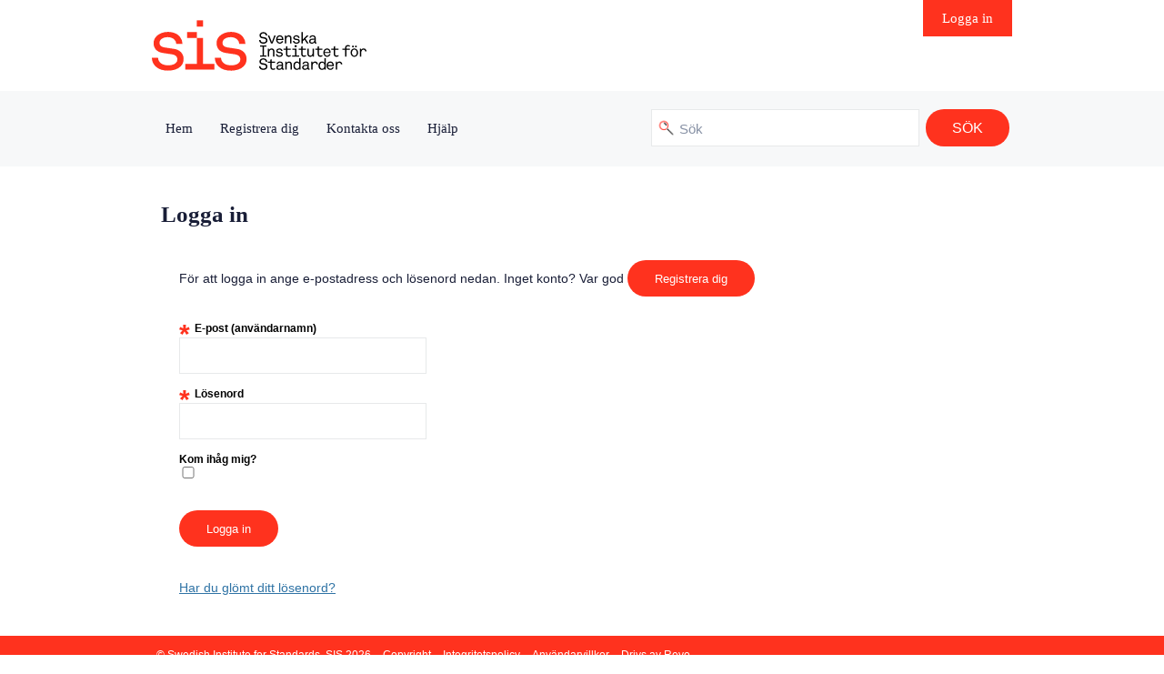

--- FILE ---
content_type: text/html; charset=utf-8
request_url: https://kommentera.sis.se/Account/Login?ReturnUrl=%2fAccount%2fSubscribe%2f07.060
body_size: 9031
content:


<!DOCTYPE html PUBLIC "-//W3C//DTD XHTML 1.0 Transitional//EN" "http://www.w3.org/TR/xhtml1/DTD/xhtml1-transitional.dtd">
<html xmlns="http://www.w3.org/1999/xhtml" xmlns:fb="http://www.facebook.com/2008/fbml" xmlns:og="http://opengraphprotocol.org/schema/" lang="en">
<head>

    <meta http-equiv="Content-Type" content="text/html; charset=utf-8" />
    <script type="text/javascript" src="/Scripts/newLayout/jquery-1.7.min.js"></script>
    
    <script src="/Scripts/jquery.cookies.js" type="text/javascript"></script> 
    <script src="/Scripts/ckeditor/ckeditor.js" type="text/javascript"></script>

    
    <title>Logga in | DRS</title>


    <link href="/Content/css/reset.css" rel="stylesheet" type="text/css" />
    <link href="/Content/css/drafts.css" rel="stylesheet" type="text/css" />
    <link href="/Content/css/draftsBranding.css" rel="stylesheet" type="text/css" />
    <link href="/Content/css/sub.css" rel="stylesheet" type="text/css" />
    <link href="/Content/css/subBranding.css" rel="stylesheet" type="text/css" />
    <!--[if lt IE 9]>
        <link rel="stylesheet" type="text/css" href="/Content/css/iefix.css" />
    <![endif]-->
    <!--[if IE 7]>
            <link rel="stylesheet" type="text/css" href="/Content/css/ie7fix.css" />
    <![endif]-->
    <!--[if IE 6]>
            <link rel="stylesheet" type="text/css" href="/Content/css/ie6fix.css" />
    <![endif]-->
    <!-- site specific -->
    
    

<link href="/SiteSpecific/SIS/Content/sis-kommentera.css" rel="stylesheet" type="text/css" />
<link href="/SiteSpecific/SIS/Content/custom.css" rel="stylesheet" type="text/css" />
<link rel="icon" type="image/vnd.microsoft.icon" href="/SiteSpecific/SIS/Content/favicon.ico" />

<!--[if lt IE 9]>
    <link rel="stylesheet" type="text/css" href="/SiteSpecific/SIS/Content/iefix.css" />
<![endif]-->


<style type="text/css">
    #socialMediaWrapper {
        height: 0;
    }
</style>

    
    <script src="/Scripts/newLayout/expand.js" type="text/javascript" ></script>
    <script type="text/javascript" src="/Scripts/newLayout/jquery.corner.js"></script>
    <script type="text/javascript" src="/Scripts/newLayout/corners.js"></script>
    <script src="/Scripts/homeFunctions.js" type="text/javascript"></script>
    <script src="/Scripts/newLayout/jquery.commentTabs.js" type="text/javascript"></script>
    <script src="/Scripts/jquery.disable.text.select.pack.js" type="text/javascript"></script>
    <script src="/Scripts/history/jquery.history.js" type="text/javascript"></script>
    <script src="/Scripts/smooth-scroll/jquery.smooth-scroll.min.js" type="text/javascript"></script>
    
    

                <script type="text/javascript">
                    $(document).ready(function () {
                        $('a.commentEditingToolDelete').click(function (event) { return confirm(" Är du säker på att du vill ta bort denna kommentar? "); });
                        $('a.commentEditingToolSubmit').click(function (event) { return confirm(" Är du säker på att du vill skicka in kommentaren? Genom att skicka in kommentaren godkänner du användarvillkoren "); });
                    });
                </script>

            

    <script type="text/javascript" >
// <![CDATA[
       
// ]]> 
    </script>

    <!-- analytics -->
    
</head>
<body class="frontend">
    
    
<div id="skiplinks">
    <ul>
    
	    <li><a href="#mainContent" accesskey="s">Jump to content [s] »</a></li>            	    
    </ul>
</div>
    <div id="skiplinks-extra">
        
    </div>
        
    

<div id="headWrapper">
    <div id="header">
        <div id="logo">

<a name="top" href="http://www.sis.se/" target="_blank" id="top">
    <img src="/SiteSpecific/SIS/Content/images/SIS_Logotype_sv_lockup_Red_Black_animated.svg" width="236px" height="60px" title="Gå till SIS webbplats (nytt fönster öppnas)" alt="Gå till SIS webbplats (nytt fönster öppnas)" />
</a>
</div>
        <div id="ApplicationTitle">
             <a href="/">F&#246;rslag f&#246;r granskning</a>
        </div>
        

<ul>
    
</ul>
    </div>
</div>
<div id="navigationWrapper">
    <div id="navigation">
        <div id="shortcuts">
            <div class="shortcuts">
                <div class="headernav"><a accesskey="1" href="/">Hem</a></div>
                
                <div class="headernav"><a href="/Account/Register">Registrera dig</a></div>
                
                <div class="headernav"><a accesskey="9" href="/Home/Page/ContactUs">Kontakta oss</a></div>
                    <div class="headernavlast"><a accesskey="6" href="/Home/Page/Help">Hj&#228;lp</a></div>               
            </div>            
            </div>
        <a href="/Account/Login" id="userControlLogin">Logga in</a>
    
    </div>
</div>

<div id="socialMediaWrapper">
    <div id="socialMedia">
        

        <div class="searchBox">
        <form action="/Home/Search" id="searchform" method="get">
                    <div class="searchKeywords">
                        <div class="frontendDocumentSearch">
                            <input id="search" name="searchText" size="45" accesskey="4" type="text" maxlength="200" value="" />
                            <button class="frontendDocSearchSubmit searchSubmit" type="submit" title="Search"></button>
                        </div>              
                    </div>
                

            <script type="text/javascript">
                function translateAddThis() {
                    $('.addthis_button_print').attr('title', 'Print');
                    $('.addthis_button_email').attr('title', 'Email');
                    $('.addthis_button_expanded').attr('title', 'View more services');
                }

                $(function () {
                    $('#search').inputHelpText('Sök', 'searchHelpText');
                    setTimeout(translateAddThis, 2500);
                });
            </script>
        </form>
        </div>
    </div>
</div>

    <div id="contentWrapper">
        <div id="content">
            
            
    <h1>Logga in</h1>   

            

            
        
            <div id="main" class="constrained">
                
                    <a class="invisibleAnchorLink" name="mainContent"></a>
                
    <div class="separator"></div>
    
    <form action="/Account/Register" method="get">
        <p class="loginText">
            För att logga in ange e-postadress och lösenord nedan. Inget konto? Var god <input type="submit" value="Registrera dig" />
        </p>
    </form>      
    
    <div class="fieldValidation">
        <a class="invisibleAnchorLink" name="errors"></a>
        
    </div>

    <form action="/Account/Login?ReturnUrl=%2fAccount%2fSubscribe%2f07.060" method="post">
        <div>
            <div class='fieldlabel'><label for='username' id='usernameLabel'><span class='mandatoryFlag' title='Detta fält är obligatoriskt'>*</span><span>E-post (användarnamn)</span></label></div><div class='field'><input class="halfWidth" id="username" maxlength="255" name="username" title="E-post (användarnamn)" type="text" value="" /></div><div class='fieldValidation'></div><div class='fieldSeparator'></div>
            <div class='fieldlabel'><label for='password' id='passwordLabel'><span class='mandatoryFlag' title='Detta fält är obligatoriskt'>*</span><span>Lösenord</span></label></div><div class='field'><input class="halfWidth" id="password" maxlength="255" name="password" title="Lösenord" type="password" /></div><div class='fieldValidation'></div><div class='fieldSeparator'></div>
            <div class='fieldlabel'><label for='rememberMe' id='rememberMeLabel'><span>Kom ihåg mig?</span></label></div><div class='field'><input id="rememberMe" name="rememberMe" type="checkbox" value="true" /><input name="rememberMe" type="hidden" value="false" /></div><div class='fieldValidation'></div><div class='fieldSeparator'></div>
            <div class="formButtons"><div class='submit'><input class='submit' type='submit' value='Logga in' /></div></div>
        </div>
        <p class="clear indented">
            <a href="/Account/ResetPassword">Har du gl&#246;mt ditt l&#246;senord?</a>
        </p>  
        <div class="separator"></div>      
    </form>
            </div>
        </div>
    </div>
    <div id="footer">
        


<div id="footer">
    <ul>
        <li class="copyright">© Swedish Institute for Standards, SIS 2026</li>
        <li><a class="copyright" href="/Home/Page/Copyright">Copyright</a></li>
        <li><a class="dataProtection" href="/Home/Page/DataProtection">Integritetspolicy</a></li>
        <li><a accesskey="8" class="termsAndConditions" href="/Home/Page/TermsAndConditions">Anv&#228;ndarvillkor</a></li>
        <li>Drivs av <a target='67bricks' href='http://www.67bricks.com/revo/' title='Gå till tjänstens startsida'>Revo</a></li>
        <li class="last"></li>
    </ul>
</div>
    </div>
</body>
</html>

--- FILE ---
content_type: text/css
request_url: https://kommentera.sis.se/Content/css/sub.css
body_size: 51776
content:


/*  This is the base css file for the entire BSI Draft Review System Application.
	19/09/2011 by Zebedee Creations
	These styles cover the globaly inherted styles, layout properties and font styles. 
	
	Table of Contents:
        1. Homepage Styles
		2. Global Styles
		3. Template Elements
		4. Font Styles


*/

/* 1. Homepage Styles - Start - 
Temporarily copied content over from Home.css - will be merged in later 

--------------------------------------------------------------------------------- */

/*  This is the home page css file for the BSI Draft Review System Application.
	19/09/2011 by Zebedee Creations 
	These styles cover the layout properties and font styles.
	
	Table of Contents:
		1. Home Template elements 	
		2. Font styles

*/

/* 1. Home Template elements - start - */

#homepage #mainContent {
    width: 1000px; margin: 0 auto; padding:0px;
}

#homepage #contentWrapper, 
#homepage #mostPopularWrapper, 
#homepage #mostPopularTitleWrapper {
    float:left; min-width:100%;
}

#homepage #mainContent h1 {
    float:left; width:946px; padding:10px 27px 10px 27px;
}

#homepage #bsiSiteGuideImages, 
#homepage #bsiSiteGuideSummary {
    float:left; width:860px; margin:0px 0px 2.0em 55px;
}

#homepage #bsiSiteGuideImages .bsiSiteGuideImagesItem {
    width: 215px; float:left; min-height:155px;
}

#homepage #bsiSiteGuideSummary .bsiSiteGuideSummaryItem {
    width: 195px; float:left; padding:0 10px 0 10px
}

#homepage .bsiSiteGuideImagesItem .bsiSiteGuideImagesItemTitle h2 {
    width:139px; height:50px; display:table-cell; vertical-align:middle; text-align:center; padding:5px;
}

#homepage .findItem .bsiSiteGuideImagesItemTitle,
#homepage .shareItem .bsiSiteGuideImagesItemTitle {
    width:148px; min-height:59px; float:left; margin:86px 0 0 20px; 
}

#homepage .readItem .bsiSiteGuideImagesItemTitle {
    width:148px; min-height:59px; float:left; margin:86px 0 0 21px;
}

#homepage .commentsItem .bsiSiteGuideImagesItemTitle {
    width:148px; min-height:59px; float:left; margin:86px 0 0 21px;
}

#homepage .bsiSiteGuideImagesItem .bsiSiteGuideImagesItemSlice {
    width:149px; height:10px; float:left; margin:0;
}

#homepage #bsiSubjectsList ul li {
    margin:15px 0px 15px 0px;
}

#homepage #searchformHome #searchField {
    margin:0 0 10px 60px; float:left; width:394px; height:4.6em;
    -moz-border-radius: 5px; -webkit-border-radius: 5px;
    border-radius: 5px; /* future proofing */
    -khtml-border-radius: 5px; /* for old Konqueror browsers */
}

#homepage #searchformHome {
    float:left; width:946px; padding:25px 27px 0px 27px; border-top:1px solid #54555a;
}

#homepage #searchformHome #searchField #searchInput {
    width:85%; height:50%; margin:9px 0px 0px 9px;
}

#homepage #searchformHome #searchField #searchInput:focus {
    border: 2px solid #aaaaaa; width:85%; height:50%; margin:9px 0px 0px 9px;
}

#homepage #searchformHome #searchField #searchSubmit {
    width:3.0em; height:2.0em; border:none; margin:0px 0px 0px 0px; cursor:pointer; text-indent: -999em; text-transform: capitalize; 
}

#homepage #searchLabel {
    float:left;
    margin:8px 0 0 0;
}

#homepage #additionalContent {
    float:left; padding:0 27px 0 27px;
}

#homepage #additionalContent h1, #homepage h2, #homepage h3, #homepage h4, #homepage h5, #homepage h6 {
    padding-left: 0px;
    text-align: left;
}

#homepage #additionalContent h1, #homepage #additionalContent h2, #homepage #additionalContent h3, 
#homepage #additionalContent h4, #homepage #additionalContent h5, #homepage #additionalContent h6 {
    padding-left: 0px!important; text-align: left!important; line-height: 1.5em;
}

#homepage #additionalContent h1 {
    font-size: 2em!important; padding:0!important;
}

#homepage #additionalContent h2 {
    font-size: 1.5em; margin-bottom: 10px; padding-bottom: 0px;
}

#homepage #additionalContent h3 {
    font-size: 1.3em; margin-bottom: 0px; padding-bottom: 0px;
}

#homepage #additionalContent h4 {
    font-size: 1.2em; margin-bottom: 0px; padding-bottom: 0px;
}

#homepage #additionalContent h5 {
    font-size: 1em;
}

#homepage #additionalContent h6 {
    font-size: 0.9em;
}

#homepage #additionalContent address {
    font-style: italic;
}

#homepage #additionalContent pre {
    font-family: monospace;
    font-size: 1.2em;
}

#homepage #additionalContent p {
    padding-bottom: 8px;
}

#homepage #additionalContent ol {
    list-style-type: decimal; margin: 10px 0px 10px 20px;
}

#homepage #additionalContent ul {
    list-style-type:disc;
    margin: 10px 0px 10px 20px;
}

#homepage #additionalContent strong {
    font-weight: bold;
}

#homepage #additionalContent em {
    font-style: italic;
}

#homepage #additionalContent sup {
    vertical-align: super; font-size: 80%;
}

#homepage #additionalContent sub {
    vertical-align: sub; font-size: 80%;
}

#homepage #bsiSubjectsList {
    width:946px; float:left; padding:0 27px 15px 27px; margin:20px 0 0 0;
}

#homepage #bsiSubjectsList h2 {
    padding:0;
}

#homepage #bsiSubjectsList ul:first-child {
    padding:0 0 0 27px !important;
}

#homepage #bsiSubjectsList ul li a {
    width:90%; display:block; margin:0px 0px 0px 10%;
}

#homepage #mostPopular {
    width:946px; margin:0 auto; padding:0 27px 0 27px;
}

#homepage #mostPopularTitle {
    width:1000px; margin:0 auto;
}

#homepage #mostPopularTitle h2 {
    float:left; min-height:23px; padding:6px 0 0 0; margin:19px 0 0 0; max-width:300px;
}

#homepage #mostPopularTitle .mptSliceLeft {
    float:left; width:33px; height:44px; margin-top:5px;
}

#homepage #mostPopularTitle .mptSliceRight {
    float:left; width:33px; height:47px; margin-top:1px;
}

#homepage #mostPopular .documentPreviewBoxItem {
    width: 22%; float: left; padding:15px 3% 10px 0px; 
}

#homepage .documentComments a, #homepage .documentComments span, #homepage #searchLabel label {
    float:left;
}

#homepage .documentPreviewBoxItem p.expiryDate {
    margin:10px 0px 10px 0px;
}

#homepage .documentComments a {
    padding: 3px 0px 3px 25px; width:100%;
}

#homepage .documentComments {
    width:100%;
}

#homepage .documentComments span {
    padding: 3px 0px 3px 25px; margin:5px 0px 0px 0px;
}

/* Home Template elements - end - */

/* 2. Font styles - start - */

#homepage #mainContent h1, #homepage #bsiSiteGuideImages .bsiSiteGuideImagesItem h2, 
#homepage #searchLabel label, #homepage #bsiSubjectsList h2, #homepage #mostPopularTitle h2 {
    font-family: “Trebuchet MS”, Trebuchet MS, Georgia, serif;
}

#homepage h1 {
    font-size:2.5em; text-align:center;
}

#homepage #mainContent h1 {
    line-height:1.5em;
    font-weight: normal;
}

#homepage #bsiSiteGuideImages .bsiSiteGuideImagesItem h2 {
    font-size:1.9em; text-decoration:none; line-height:1.0em;
}

#homepage #bsiSubjectsList h2 {
    text-align:left;
}

#homepage p {
    font-size:1.2em;
}

#homepage #bsiSubjectsList ul {
    width: 24%; float: left; padding:0px 1% 0px 0px; margin:0; 
}

#homepage #bsiSubjectsList ul li {
    line-height:1.5em; 
}

#homepage #bsiSubjectsList h2, #homepage #searchLabel label {
    font-size:2.2em; line-height:1.5em;
}

#homepage #bsiSubjectsList ul li a {
    line-height:1.5em; font-size:1.4em;
}

#homepage #mostPopularTitle h2 {
    font-size:2.0em; line-height:1.2em;
}

#homepage .documentPreviewBoxItem h3 a  {
    font-family:Arial, Verdana, Helvetica, sans-serif; font-size:1.5em; font-weight:bold;
}

#homepage .documentPreviewBoxItem p.title, #homepage .documentPreviewBoxItem p.expiryDate {
    font-size:1.1em;
}

#homepage .documentComments a, #homepage .documentComments span {
    font-size:1.0em;
}

#homepage #bsiSubjectsList ul li a:hover, #homepage #bsiSubjectsList ul li a:focus {
    text-decoration:underline;
}

#homepage #mainContent h1, #homepage #bsiSiteGuideImages .bsiSiteGuideImagesItem p, #homepage #searchLabel p,
#homepage #bsiSubjectsList ul li a, #homepage #mostPopularTitle h2, #homepage .documentPreviewBoxItem h3 a {
    text-decoration:none;
}

/* Font styles - end 

----------------------------------------------------------------------------------------------- */
/* Home page styles - end - */

/* 2. Global Styles - start -  */

html 
{
overflow-y: scroll
}

p,li,h4,h5,h6
{
font-size:1.1em;
}

h1
{
font-size: 2.5em;
}

h2,h3
{
font-size: 1.2em;
}

a
{
color:#000;
}

.clear 
{
clear: both;
}

/* Global Styles - end -  */

/* 3. Template Elements - start -  */

#navigation #shortcuts .shortcuts div,
.documentTitle 
{
float: left;
}

#relatedSitesMenu 
{   
float: right;
margin:4px 0 0 0; 
}

#relatedSitesMenu li 
{
display: inline; 
}

#relatedSitesMenu ul li:first-child 
{
border-left: none;
}

#shortcuts .shortcuts a#userControlLogin 
{
margin: 14px 0px 0px 0;
}

#navigationWrapper
{
float:left;
min-width:100%;
}
 
#navigation
{
width:946px;
padding:0 27px 0 27px;
margin:0 auto;
}

#navigation #ApplicationTitle 
{ 
float: left;
margin: 14px 40px 0px 0px;
}

#header #ApplicationTitle 
{ 
float: left;
margin: 5px 0px 0px 40px;
}

#navigation #shortcuts
{
float:left;
margin: 0;
width: auto;
}

#navigation #shortcuts #userControlLogin,
#navigation #shortcuts #userControlLogout
{
float:right;
}

#navigation #shortcuts .shortcuts div a
{
display: block;
float: left;
white-space: nowrap;
padding: 1.5em 15px 1.55em 15px;
}

.documentTitle .accessDocumentLinks
{
margin:5px 0 0 0;
float:left;
}

#socialMediaWrapper
{
float:left;
min-width:100%;
}

#socialMedia
{
width:946px;
padding:0 27px 0 27px;
margin:0 auto;
min-height:34px;
}

#contentWrapper
{
float:left;
min-width:100%;
padding-bottom: 15px;
}


#contentWrapper #content h1
{
margin:10px 0 10px 0;
padding:8px 10px;
width: 926px;
-moz-border-radius: 5px;
-webkit-border-radius: 5px;
border-radius: 5px; /* future proofing */
-khtml-border-radius: 5px; /* for old Konqueror browsers */
}

#contentWrapper #content
{
width:946px;
padding:0 27px;
margin:0 auto;
}

div.sideBar 
{
float: left;
width: 200px;
padding:0 0 5px 0;
-moz-border-radius: 10px;
-webkit-border-radius: 10px;
border-radius: 10px; /* future proofing */
-khtml-border-radius: 10px; /* for old Konqueror browsers */
}

div.sideBarWrapper 
{
float:left;
padding:5px;
-moz-border-radius: 10px;
-webkit-border-radius: 10px;
border-radius: 10px; /* future proofing */
-khtml-border-radius: 10px; /* for old Konqueror browsers */
}

.sideBar .miniToc li
{
padding:0 5px 0 15px;
}

.sideBar .miniToc li a,
.comments
{
position:relative;
}

.sideBar .miniToc .minitoc1
{
margin:5px 0 5px 10px;
}

.sideBar .miniToc .minitoc2
{
margin:5px 0 5px 20px;
}

.sideBar .miniToc .minitoc3
{
margin:5px 0 5px 30px;
}

.sideBar .miniToc .minitoc4
{
margin:5px 0 5px 35px;
}

.sideBar .miniToc .selectedParent, .sideBar .miniToc .selectedMiniToc {
    font-family: “Trebuchet MS”,Trebuchet MS,Georgia,serif;
    font-size: 1.1em;
    font-weight: bold;
}

.sideBar .miniToc .selectedParent
{
margin:5px 0 0 5px;
}

.multiSideBarWrapper .sideBar .miniToc .minitoc1
{
margin: 0;
}

#content .sideBarSub .miniToc li.minitoc1.selectedMiniToc,
.sideBarWrapper .sideBarSub .miniToc li.minitoc1:hover,
.sideBarWrapper .sideBarSub .miniToc li.minitoc1:focus
{
margin:5px 0 5px 0;
padding: 0 5px 0 25px;
}

#content .sideBarSub .miniToc li.minitoc2.selectedMiniToc,
.sideBarWrapper .sideBarSub .miniToc li.minitoc2:hover,
.sideBarWrapper .sideBarSub .miniToc li.minitoc2:focus
{
margin:5px 0 5px 0;
padding: 0 5px 0 35px;
}

#content .sideBarSub .miniToc li.minitoc3.selectedMiniToc,
.sideBarWrapper .sideBarSub .miniToc li.minitoc3:hover,
.sideBarWrapper .sideBarSub .miniToc li.minitoc3:focus
{
margin:5px 0 5px 0;
padding: 0 5px 0 45px;
}

#content .sideBarSub .miniToc li.minitoc4.selectedMiniToc,
.sideBarWrapper .sideBarSub .miniToc li.minitoc4:hover,
.sideBarWrapper .sideBarSub .miniToc li.minitoc4:focus
{
margin:5px 0 5px 0;
padding: 0 5px 0 50px;
}

.sideBar .miniToc .selectedParent span,
.sideBar .miniToc .selectedMiniToc span
{
display:none;
}

.sideBar .miniToc .selectedMiniToc span.miniTocCommentCount
{
display: inline;
}

.sideBar .miniToc li span.tocBullet
{
position:absolute;
left:-12px;
}

div#rightColumn {
    float: right;
    padding-right: 10px;
    width: 200px;
}

.draftListSort
{
margin:0;
}
/*
#content .sideBar .miniToc .minitoc2  
{
margin:5px 0 5px 15px;
}
*/
.frontend #content .constrained
{
width: 720px;
float: right;
margin: 0 0 0 10px;
}

.frontend #content .leftconstrained 
{
width: 720px;
float: left;
}

.paging
{
float:left;
margin:5px 0 5px 5px;
}

.paging ul li
{
display:inline;
float:left;
}

.paging ul li a
{
display:block;
padding: 4px 5px 4px 5px;
margin:0 2px 0 0;
border:1px solid #d2d2d2;
}

.paging ul li a:hover,
.paging ul li a:focus
{
border:1px solid #efc427;
}

.paging ul li a.activePaging
{
color:#fff;
background:#efc427;
border:1px solid ##efc427;
}

.paging ul li a.activePaging:hover,
.paging ul li a.activePaging:focus
{
background: #38518C;
border:1px solid #d2d2d2;
}

div#sortBox 
{
float: right;
margin:0 0 0 10px;
}

div#sortBox select
{
border:1px solid #d2d2d2;
padding:2px 0 3px 0;
}

.previousNextBox div#sortBox
{
margin-top: 5px;
margin-right: 5px;
}

div#subscriptionBox 
{
float:left;
}

div#subscriptionBox a
{
display:block;
padding:7px 0 7px 27px;
}

.displayBoxWrapper
{
margin:0 0 10px 0;
padding:5px;
float:left;
width:99%;
-moz-border-radius: 10px;
-webkit-border-radius: 10px;
border-radius: 10px; /* future proofing */
-khtml-border-radius: 10px; /* for old Konqueror browsers */
}

.displayBox {
float:left;
width:100%;
-moz-border-radius: 10px;
-webkit-border-radius: 10px;
border-radius: 10px; /* future proofing */
-khtml-border-radius: 10px; /* for old Konqueror browsers */
}

div.displayBox div.displayBoxHeader 
{
padding:5px 10px;
}

.documentContentRegion 
{
padding:5px 10px;
}

div.document div.documentContentRegion div.categories,
div.document div.documentContentRegion div.committee,
div.document div.documentContentRegion div.source,
div.document div.documentContentRegion div.expiryDate
{
margin: 0 0 5px 0;
}

.documentContentRegionLeft
{
width:70%;
float:left;
}

.documentContentRegionRight 
{
width:30%;
float:right;
}

.documentContentRegionRight .draftDetails a
{
margin:5px 0 0 0;
float:right;
-moz-border-radius: 5px;
-webkit-border-radius: 5px;
border-radius: 5px; /* future proofing */
-khtml-border-radius: 5px; /* for old Konqueror browsers */
-moz-box-shadow: 2px 2px 2px #ccc;
-webkit-box-shadow: 2px 2px 2px #ccc;
box-shadow: 2px 2px 2px #ccc;
}

.documentContentRegionRight .draftDetails a span
{
padding:8px 35px 8px 10px;
float:right;
-moz-border-radius: 5px;
-webkit-border-radius: 5px;
border-radius: 5px; /* future proofing */
-khtml-border-radius: 5px; /* for old Konqueror browsers */
-moz-box-shadow: 2px 2px 2px #ccc;
-webkit-box-shadow: 2px 2px 2px #ccc;
}

.displayBox .viewMore a
{
padding:6px 28px 5px 0;
display:block;
}

.displayBox .viewMore
{
padding:6px 11px 5px 0;
margin:10px 0 0 0;
float:right;
}

.viewMoreLess,
.open .viewMoreMore  
{
display:none;
}

.open .viewMoreLess 
{
display:inline;
}

div.tooltipContent 
{
width:97.2%;
padding:0 10px 10px 10px;
float:left;
-webkit-border-bottom-right-radius: 5px;
-webkit-border-bottom-left-radius: 5px;
-moz-border-radius-bottomright: 5px;
-moz-border-radius-bottomleft: 5px;
border-radius-bottomright: 5px;
border-radius-bottomleft: 5px;
}

.accessibilityHidden 
{
left:-2000px; 
overflow:hidden; 
position:absolute; 
}

.sideBarWrapper ul.miniToc .miniTocSideBarTitle
{
margin:5px 0 10px 10px !important;
padding:0 10px 0 5px !important;
}

div#draftContainer {
float: left;
width:100%;
-moz-border-radius: 10px;
-webkit-border-radius: 10px;
border-radius: 10px; /* future proofing */
-khtml-border-radius: 10px; /* for old Konqueror browsers */
}

div#draftContainerWrapper 
{
float:left;
padding:5px;
margin-top:10px;
-moz-border-radius: 10px;
-webkit-border-radius: 10px;
border-radius: 10px; /* future proofing */
-khtml-border-radius: 10px; /* for old Konqueror browsers */
}

div#draftContainerWrapper.docCommentDraftContainerWrapper 
{
width: 936px;
}

#draftContainer .draftDescription .draftTitle 
{
    margin: 0 0 10px;
    padding: 5px 10px;
}

#draftContainer .draftDescription  
{
    margin:0 0 10px 0;
    min-width: 710px;
}

#draftContainer .draftDescription .contentAdmin { display: none; }

div#extraTextField .standout 
{
float: left;
width:96%;
padding:2%;
-moz-border-radius: 10px;
-webkit-border-radius: 10px;
border-radius: 10px; /* future proofing */
-khtml-border-radius: 10px; /* for old Konqueror browsers */
}

div#extraTextField 
{
width:99%;
float:left;
padding:5px;
margin:10px 0 10px 0;
-moz-border-radius: 10px;
-webkit-border-radius: 10px;
border-radius: 10px; /* future proofing */
-khtml-border-radius: 10px; /* for old Konqueror browsers */
}

.draftDescription div span.label
{
    min-width:120px;
    float:left;
    clear:left;
    font-weight:bold;
}

.draftDescription div span.value {
    clear: right;
    float: right;
    text-align: left;
    width: 435px;
}

#draftContainer .draftDescriptionRegionRight {
    clear: right;
    float: right;
    margin: 0 10px 0 0;
    width: 18%;
}

#draftContainer .draftDescriptionRegionLeft {
    clear: none;
    float: left;
    padding: 0 0 0 10px;
    width: 79%;
}

.draftDescriptionRegionLeft div {
    margin: 0 0 5px;
    overflow: hidden;
}

.draftDescriptionRegionLeft div .label {
    margin: 0 5px 0 0;
    display: block;
    float: left;
}

.draftDescriptionRegionRight .draftDescriptionReadDraft a,
.draftDescriptionRegionRight .draftDescriptionShareDraft a
 {
    border-radius: 5px 5px 5px 5px;
    box-shadow: 2px 2px 2px #CCCCCC;
    float: right;
    margin: 5px 0 0;
}

.draftDescriptionRegionRight .draftDescriptionReadDraft a span,
.draftDescriptionRegionRight .draftDescriptionShareDraft a span
 {
    border-radius: 5px 5px 5px 5px;
    display: block;
    padding: 8px 35px 8px 10px;
}

#sectionWrapper
{
padding:7px 7px 7px 7px;
float:left;
margin:10px 0 0 0 ;
background:#E3E4E4;
-moz-border-radius: 10px;
-webkit-border-radius: 10px;
border-radius: 10px; /* future proofing */
-khtml-border-radius: 10px; /* for old Konqueror browsers */
}

/* Hide the "errors summary" that is generated by MVC at the top of the page when there's a form error */
#sectionWrapper .validation-summary-errors  
{
    display: none;
}

form div.validation-summary-errors ul, ul.validation-summary-errors
{
    list-style-type: disc;
    color: red;
    margin-left: 20px;
}

ul.validation-summary-errors li a {
    text-decoration: none;
}

ul.validation-summary-errors li a:hover,
ul.validation-summary-errors li a:focus
{
    text-decoration: underline;
}

div.comments 
{
float: left;
width:96%;
padding:2% 2% 0 2%;
min-height:100px;
-moz-border-radius: 10px;
-webkit-border-radius: 10px;
border-radius: 10px; /* future proofing */
-khtml-border-radius: 10px; /* for old Konqueror browsers */
}

div#commentsWrapper 
{
width:99%;
float:left;
padding:5px;
margin:10px 0px 0px 0px;
margin-bottom: 0px;
-moz-border-radius: 10px;
-webkit-border-radius: 10px;
border-radius: 10px; /* future proofing */
-khtml-border-radius: 10px; /* for old Konqueror browsers */
}

div.loadedComments
{
width:676px;
margin-left:-10px;
position: relative;
bottom: 8px;
}

div.loadedComments div.comments
{
width: 679px;
border-radius: 0;
margin-bottom:10px;
}

div.loadedComments p
{
margin: 0;
}

.loadCommentsContainer
{
height: 29px;
margin-top: 5px;
float: right;
}

.loadCommentsContainer .loadComments
{
position: absolute;
right: 7px;
}

#sectionHeader
{
width:100%;
}

#sectionHeaderRightDraftDetails a
{
float: left;
margin: 0 0 0 10px;
-moz-border-radius: 5px;
-webkit-border-radius: 5px;
border-radius: 5px;
-khtml-border-radius: 5px;
-moz-box-shadow: 2px 2px 2px #ccc;
-webkit-box-shadow: 2px 2px 2px #ccc;
box-shadow: 2px 2px 2px #ccc;
}

#sectionHeaderRightDraftDetails a span
{
float: left;
background:url('/Content/images2/sub/buttonArrow2.png') no-repeat 2px 3px ;
padding: 8px 10px 8px 34px;
-moz-border-radius: 5px;
-webkit-border-radius: 5px;
border-radius: 5px;
-khtml-border-radius: 5px;
width:108px;
}

#sectionHeaderComments a,
a.loadComments
{
float: right;
margin: 0 0 0 10px;
-moz-border-radius: 5px;
-webkit-border-radius: 5px;
border-radius: 5px;
-khtml-border-radius: 5px;
-moz-box-shadow: 2px 2px 2px #ccc;
-webkit-box-shadow: 2px 2px 2px #ccc;
box-shadow: 2px 2px 2px #ccc;
}

#sectionHeaderRight #sectionHeaderComments a
{
    width:148px;
}

#sectionHeaderComments a span,
a.loadComments span
{
display:block;
background: url('/Content/images2/sub/buttonArrow1.png') no-repeat 98% 2px;
padding: 8px 0px 8px 20px;
-moz-border-radius: 5px;
-webkit-border-radius: 5px;
border-radius: 5px;
-khtml-border-radius: 5px;
}

a.loadComments span {
    padding: 8px 40px 8px 20px;
}

#sectionHeader
{
float:left;
}

.previousNextBox
{
width:100%;
float:left;
height:34px;
-moz-box-shadow: 2px 2px 2px #ccc;
-webkit-box-shadow: 2px 2px 2px #ccc;
box-shadow: 2px 2px 2px #ccc;
}

.topPreviousNextBox, .docCommentSection
{
border-top:6px solid #2e99b2;
margin:0 0 10px 0;
}

.previousNextBox .previousLink
{
float:left;
}

.tabNavigationFirst .commentEditingTools ul li
{
    margin: 0;
}

.previousNextBox .nextLink,
.commentEditingTools,
.tabNavigationFirst .comment .commentmeta .data .links
{
float:right !important;
}

.tabNavigationFirst .comment .issue,
.tabNavigationFirst .comment .remedy
{
    display: block;
    float: left;

}

.tabNavigationFirst .comment .issue label,
.tabNavigationFirst .comment .remedy label
{
    font-weight: bold;
    float: left;
    width: 80px;
}

.tabNavigationFirst .comment .issue span,
.tabNavigationFirst .comment .remedy span
{
    margin-left: 10px;
    float: left;
    width: 580px;
}

.issue span {
    font-size: 1.1em;
}

.issue span p {
    font-size: 1em;
}

.remedy span {
    font-size: 1.1em;
}

.remedy span p {
    font-size: 1em;
}

.section
{
clear:both;
background:#fff;
padding:10px;
margin:0 0 10px 0;
-moz-box-shadow: 2px 2px 2px #ccc;
-webkit-box-shadow: 2px 2px 2px #ccc;
box-shadow: 2px 2px 2px #ccc;
}

.section .sectionTitle
{
margin:0 0 10px 0;
}

.previousNextBox a
{
display:block;
margin:5px 5px 0 5px;
border:1px solid #d2d2d2;
}

.previousNextBox a span
{
padding: 4px 20px;
min-width:50px;
float:left;
}

.previousNextBox a.nextLink span
{
padding: 4px 15px 4px 30px;
min-width:45px;
}

.previousNextBox a:hover,
.previousNextBox a:focus
{
border:1px solid #efc427;
}

#sectionHeaderLeftTableContents, #sectionHeaderLeftReadDraft
{
    width: 175px !important;
}

#sectionHeaderLeftTableContents a, #sectionHeaderLeftTableContents span.fakeLink
{
padding:35px 0 0 0;
min-height:35px;
width:175px;
float:left;
display:block;
-moz-box-shadow: 2px 2px 2px #ccc;
-webkit-box-shadow: 2px 2px 2px #ccc;
box-shadow: 2px 2px 2px #ccc;
text-align: center;
}

#sectionHeaderLeftReadDraft a, #sectionHeaderLeftReadDraft span.fakeLink
{
padding:35px 0 0 0;
min-height:35px;
width:175px;
float:left;
margin:0;
display:block;
-moz-box-shadow: 2px 2px 2px #ccc;
-webkit-box-shadow: 2px 2px 2px #ccc;
box-shadow: 2px 2px 2px #ccc;
text-align: center;
}

#sectionHeaderLeftTableContents a span, #sectionHeaderLeftTableContents span.fakeLink span
{
margin:35px 0 0 0;
height:35px;
width:175px;
display:table-cell;
vertical-align:middle;
}

#sectionHeaderLeftTableContents 
{
float:left;
margin-right:10px;
}

#sectionHeaderLeftReadDraft 
{
float:left;
}

#sectionHeaderLeftTableContents .lowerBlock,
#sectionHeaderLeftReadDraft .lowerBlock 
{
width:165px;
}

#sectionHeaderLeftReadDraft a span, #sectionHeaderLeftReadDraft span.fakeLink span
{
margin:35px 0 0 0;
height:35px;
width:175px;
display:table-cell;
vertical-align:middle;
}

span.speechBubbleDownArrow
{
display:none;
clear:both;
float:right;
width:16px;
height:8px;
}

div.select span.speechBubbleDownArrow
{
display:block;
}

#sectionHeaderLeft
{
width:362px;
float:left;
}

#sectionHeaderRight
{
float:right;
width:320px;
}

.section p
{
margin:10px 0;
}

#richTextSwitcher
{
position:absolute;
right:15px;
top:28px;
}

.tabNavigation 
{
width:669px;
float:left;
border-bottom:5px solid #dc669a;
}

.loadedSections .tabNavigation
{
width:693px;    
}

.loadedSections
{
width:706px;
}

.docCommentsWrapper .tabNavigation
{
width:885px;
}

.tabNavigation li a
{
float:left;
display:block;
-webkit-border-top-right-radius: 5px;
-webkit-border-top-left-radius: 5px;
-moz-border-radius-topright: 5px;
-moz-border-radius-topleft: 5px;
border-radius-topright: 5px;
border-radius-topleft: 5px;
margin:0 5px 0 0;
}

.tabNavigation li a span
{
float:left;
-webkit-border-top-right-radius: 5px;
-webkit-border-top-left-radius: 5px;
-moz-border-radius-topright: 5px;
-moz-border-radius-topleft: 5px;
border-radius-topright: 5px;
border-radius-topleft: 5px;
}

.tabNavigation li.tabSecond a
{
-moz-box-shadow: 2px 0px 2px #ccc;
-webkit-box-shadow: 2px 0px 2px #ccc;
box-shadow: 2px 0px 2px #ccc;
}

.tabNavigation li.tabSecond a,
.tabNavigation li.tabFirst a
{
-moz-box-shadow: 2px 0px 2px #ccc;
-webkit-box-shadow: 2px 0px 2px #ccc;
box-shadow: 2px 0px 2px #ccc;
}

.tabNavigation li.tabSecond a.selected,
.tabNavigation li.tabFirst a.selected
{
-moz-box-shadow: none;
-webkit-box-shadow: none;
box-shadow: none;
}

.tabNavigation .tabFirst span
{
padding:10px 10px 10px 42px; 
}

.tabNavigation .tabSecond span
{
padding:10px 10px 10px 35px;
}

.comment
{
clear:both;
}

.comment .commentmeta .data
{
width:100%;
float:left;
background:#e7e7e7;
margin:10px 0;
padding:0 0 0 2px;
}

.comment .commentmeta .data div
{
float:left;
margin:5px 5px 5px 0;
}

.comment .commentmeta .data .date
{
margin:5px;
padding:0 0 0 5px;
border-left:1px solid #000;
}

.newcomment .field .richtext 
{
width:100%;
height:250px;
}

.commentSubmit div.submit 
{
float: left;
margin: 10px 10px 10px 0;
-moz-border-radius: 5px;
-webkit-border-radius: 5px;
border-radius: 5px;
-khtml-border-radius: 5px;
-moz-box-shadow: 2px 2px 2px #ccc;
-webkit-box-shadow: 2px 2px 2px #ccc;
box-shadow: 2px 2px 2px #ccc;
cursor:pointer;
}

.commentSubmit div.submit .submit
{
float: left;
padding: 5px 38px 5px 10px;
-moz-border-radius: 5px;
-webkit-border-radius: 5px;
border-radius: 5px;
-khtml-border-radius: 5px;
border:0;
cursor:pointer;
}

.commentSave div.submit 
{
float:left;
display:block;
margin: 10px 0;
-moz-border-radius: 5px;
-webkit-border-radius: 5px;
border-radius: 5px;
-khtml-border-radius: 5px;
-moz-box-shadow: 2px 2px 2px #ccc;
-webkit-box-shadow: 2px 2px 2px #ccc;
box-shadow: 2px 2px 2px #ccc;
border:0;
}

.commentSave div.submit .submit
{
float:left;
padding: 5px 40px 5px 10px;
display:block;
-moz-border-radius: 5px;
-webkit-border-radius: 5px;
border-radius: 5px;
-khtml-border-radius: 5px;
border:0;
cursor:pointer;
}

.radiobuttonset
{
margin:10px 0 0 0 ;
}

.newcomment .tandc,
.myComments .tandc
{
clear:both;
margin:10px 0 ;
}

.noCommentsFound 
{
font-style: italic;
padding-top: 10px;
}

.comments
{
position:relative;
}

.multiSideBarWrapper
{
float:left;
width: 200px;
}

.multiSideBarWrapper .sideBar .miniToc .minitocViewAll
{
float:left;
width:97%;
padding:4px 2% 7px 2% !important;
}

#content .multiSideBarWrapper .sideBarTop .miniToc .minitoc1,
#content .multiSideBarWrapper .sideBarTop .miniToc .minitoc2
{
padding:5px 0px 4px 15%;
margin:0;
float:left;
clear:left;
width:85%;
}

#content .multiSideBarWrapper .sideBarTop .miniToc .minitoc2
{
width:80%;    
}

#content .multiSideBarWrapper .sideBarBottom .miniToc .minitoc1,
#content .multiSideBarWrapper .sideBarBottom .miniToc .minitoc2
{

float:left;
clear:left;
width:100%;
}

#content .multiSideBarWrapper .sideBar .miniToc li 
{
padding:0;
}

.multiSideBarWrapper .sideBarBottom .miniToc a
{
width:100%;
float:left;
}

#content .multiSideBarWrapper .sideBarBottom .minitoc1 a
{
width:96%;
padding:0 2% !important;
margin:5px 0 0 0 ;
}

#content .multiSideBarWrapper .sideBarBottom .minitoc1 span
{
width:96%;
margin:0 2% 5px 2%;
float:left;
}

#content .multiSideBarWrapper .sideBarBottom .miniToc .selectedMiniToc span
{
display:block;
}

.documentTitle .accessDocumentLinks li
{
display:inline;
float:left;
margin:0 5px 0 0 ;
}

.myCommentsWrapper
{
float: left;
padding: 5px;
margin:0 0 10px 0;
width:98.5%;
-moz-border-radius: 10px;
-webkit-border-radius: 10px;
border-radius: 10px; /* future proofing */
-khtml-border-radius: 10px; /* for old Konqueror browsers */
}

.comment
{
float:left;
width: 100%;
-moz-border-radius: 10px;
-webkit-border-radius: 10px;
border-radius: 10px; /* future proofing */
-khtml-border-radius: 10px; /* for old Konqueror browsers */
}

.commentHeader
{
background:#e7e7e7;
}

.myCommentsWrapper .comment .data
{
min-height:50px;
padding:0 0 0 50px;
}

.myCommentsWrapper .comment .subtitle
{
min-height:23px;
padding:10px 2% 0 2%;
width:96%;
}

.myCommentsWrapper .comment .subtitle p
{
padding-bottom: 8px;
}

.myCommentsWrapper .comment .subtitle span
{
float:right;
}

#content .myCommentsWrapper .comment .issue,
#content .myCommentsWrapper .comment .remedy 
{
float:left;
width:100%;
display: block;
margin:5px 0 15px 0;
}

#content .myCommentsWrapper .comment .issue .issueTitle,
#content .myCommentsWrapper .comment .remedy .remedyTitle
{
float:left;
width:20%;
padding:0 0 0 2%;
display: block;
}

#content .myCommentsWrapper .comment .issue .issueContent,
#content .myCommentsWrapper .comment .remedy .remedyContent
{
float:left;
width:77%;
display: block;
}

.myCommentsWrapper .comment .issue p,
.myCommentsWrapper .comment .remedy p
{
padding:0 10px 0 0 ;
}

.commentEditingTools ul li 
{
float:left;
display:inline;
margin:0 5px 0 0;
}

.commentEditingTools ul li a
{
padding:30px 10px 0 0;
display:block;
text-decoration:none;
}

.myCommentsWrapper .comment .commentHeader .data .date,
.myCommentsWrapper .comment .commentHeader .data .stateText
{
float:left;
}

.myCommentsWrapper .comment .commentHeader .data .stateText
{
clear:left;
width: 76%;
}

#affiliationOther 
{
width:285px;
vertical-align: middle;
}

.tabNavigationSecond .field.issueBox label, 
.tabNavigationSecond .field.remedyBox label,
.tabNavigationSecond .field.sectionDesc label 
{
    clear: both;
    display: block;
}

.issueFieldTitle, .remedyFieldTitle, .sectionDescFieldTitle {
    float: left;
    margin: 0 0 5px;
    padding: 4px;
    
}
#documentListHeader {
    float: left;
    margin: 10px 0 0;
    width: 100%;
}

.frontend p, .popup p {
    margin-bottom: 8px;
}

fieldset.frontEnd {
    float: left;
    width: 43%;
    border:1px solid #CCCCCC;
    margin: 1em 1em 1em 0;
    padding: 0.5em 1em 1em;
}

fieldset.frontEndWide {
    border:1px solid #CCCCCC;
    margin: 1em 1em 1em 0;
    padding: 0.5em 1em 1em;
}

fieldset.frontEndUnlimited {
    float: left;
    min-width: 43%;
    border:1px solid #CCCCCC;
    margin: 1em 1em 1em 0;
    padding: 0.5em 1em 1em;
}

legend {
    font-size: 1.4em;
    padding-left: 10px;
    padding-right: 10px;  
    color: #666;
    max-width: 93%;
    white-space: normal;
}

legend div {
    width: 100%;
    white-space: normal;
}

label span.field-validation-error {
    float: left;
    margin: 5px 0px 0px 4px;
    font-size: 120%;
}

fieldset .field input, fieldset .field textarea, fieldset .field iframe, fieldset .field select {
    width: 90%;
    font-size: 1.2em;
    min-width: 200px;
}

fieldset a {
    color: #37488D;
    text-decoration: none;
}

fieldset a:hover,
fieldset a:focus
{
    text-decoration: underline;
}

.field input[type="text"]:focus,  .field input[type="password"]:focus,  .field textarea:focus,  .field select:focus, 
.field input[type="text"]:active, .field input[type="password"]:active, .field textarea:active, .field select:active {
    border: 2px solid #9999FF;
    border-radius: 4px 4px 4px 4px;
    margin: 0 0 9px;
}

.field input[type=checkbox] {
    margin: 0 0 10px;
}

.field input[type="text"],
.field input[type="password"],
.field textarea, 
.field select {
    background: none repeat scroll 0 0 #F0FFF0;
    border: 1px solid #CCCCCC;
    border-radius: 3px 3px 3px 3px;
    color: black;
    font-family: Arial,Helvetica,sans-serif;
    font-size: 1.0em;
    margin: 1px 0 10px;
    padding: 3px 5px;
    width: 500px;
}

.field input[disabled=""] {
    background: none repeat scroll 0 0 #f5f5f5;
}

form.newcomment .field.radiobuttonset input {
    width: auto;
}

.field input.readonly {
    background: none repeat scroll 0 0 #EEEEEE;
    color: #666666;
}

fieldset .field input[type="text"],
fieldset .field input[type="password"],
fieldset .field textarea,
fieldset .field iframe,
fieldset .field select {
    min-width: 200px;
    width: 90%;
}

span.mandatoryFlag {
    color: #000000;
    cursor: help;
    display: inline-block;
    font-size: 2.5em;
    font-weight: bold;
    line-height: normal;
    margin-bottom: -0.5em;
    margin-top: -3px;
    padding-right: 5px;
    vertical-align: middle;
    font-family: Arial,Helvetica,sans-serif;
}


.ckeditorWrapper {
    float: left;
    width: 683px;
}

.comment .issue p {
    margin-bottom: 10px;
}

.addthis_toolbox 
{
float:left;
width:300px;
margin-top:10px;
}

.searchBox {
    float: right;
}

.searchBox #search 
{
width:200px;
border:0;
height:21px;
line-height:20px;
position:absolute;
left:10px;
}

.searchBox #search:focus
{
    outline: thin dotted;
}

.searchBox #search:active
{
    outline: none;
}


.searchKeywords
{
position:relative;
width:235px;
height:23px;
top:6px;
}

.searchBox .searchSubmit 
{
border:0;
margin:0;
padding:0;
width:30px;
height:23px;
cursor:pointer;
position:absolute;
right:0px;
}

div.separator {
    clear: both;
    display: block;
    min-height: 20px;
}


.draftToc {
  border-top:6px solid #39528a;
  padding: 0px;
  width: 100%;
}

.draftToc h2,
.draftToc div {
  padding: 5px;
  margin: 5px;
  font-weight: bold;
  font-size: 1.3em;
}

.draftToc a  , .draftToc
{
    color: #3D4142;
}

.draftToc .ident {
    color: #888;
    margin-bottom: 10px;
}

.draftToc .draftTitle {
  background: #fff;
}

.draftToc .draftTitle span {
  display: block;
    line-height: 1.2em;
}

.toc {
  clear: both;
  margin-bottom: 5px;
}

.toc ul {
  list-style: none;
  margin-left: 14pt;
  text-decoration: none;
}

.toc li {
  margin-top: 2px;
  margin-bottom: 2px;
  text-decoration: none;
}

.toc li a 
{
  font-weight: bold;   
  text-decoration: none;
}

.toc a:focus, .toc a:active, .toc a:hover,
.toc a:focus, .toc a:active, .toc a:focus
{
    text-decoration: underline;
}

.draftToc h2 { 
  margin-top: 20px;
  margin-bottom: 10px;
  padding: 0;
}

.adobeLogo {
    float: right;
    display: block;
    position: relative;
    top: -5px;
}

input[type="text"].sectionDescInput {
    margin-left: 3px;
    width: 97%;
}

/* Template Elements - end -  */

/* 4. Font Styles - start -  */

#relatedSitesMenu a
{
text-decoration:none;
}

#navigation #shortcuts .shortcuts div a
{
text-decoration:none;
}

#ApplicationTitle a
{ 
text-decoration: none;
font-size:3.0em;
font-family: “Trebuchet MS”, Trebuchet MS, Georgia, serif ;
line-height:1.0em;
margin-right: 30px;
}

#navigation #shortcuts .shortcuts a,
.draftDescriptionRegionRight .draftDescriptionReadDraft a,
.draftDescriptionRegionRight .draftDescriptionReadDraft a
{ 
font-family: “Trebuchet MS”, Trebuchet MS, Georgia, serif ;
}

#navigation #shortcuts .shortcuts #userControlLogin,
#navigation #shortcuts .shortcuts #userControlLogout
{ 
font-size: 1.5em;
text-decoration: none;
}

#navigation #shortcuts .shortcuts div a
{
font-size:1.5em;
}

#contentWrapper h1
{
font-family: “Trebuchet MS”, Trebuchet MS, Georgia, serif ;
line-height:1em;
font-weight:bold;
}

.sideBar .miniToc .selectedParent {
font-size:1.5em;
font-weight:bold;
font-family: “Trebuchet MS”, Trebuchet MS, Georgia, serif;
}

.sideBar .miniToc .selectedMiniToc
{
font-weight:bold;
font-family: “Trebuchet MS”, Trebuchet MS, Georgia, serif;
}

.sideBar .miniToc
{
line-height:1.8em;
}

.sideBar .miniToc a
{
text-decoration:none;
}

.miniToc .minitoc2 a
{
font-size: 1.1em;
}

.miniToc .minitoc3 a,
.miniToc .minitoc4 a,
.miniToc .minitoc5 a
{
font-size:1em;
}

.sideBar .miniToc li span.tocBullet
{
font-weight:bold;
}

.paging ul li a
{
text-decoration:none;
}

div#subscriptionBox a
{
font-size:1.1em;
text-decoration:none;
}

div#subscriptionBox a:hover,
div#subscriptionBox a:focus
{
text-decoration:underline;
}

.emptyList {
    font-size: 9pt;
    font-style: italic;
}

.displayBox
{
font-family: Arial, Verdana, Helvetica, sans-serif;
line-height:1.5em;
}

div.displayBox div.displayBoxHeader
{
font-family: Arial, Verdana, Helvetica, sans-serif;
font-size:1.5em;
font-weight:bold;
text-decoration:none;
line-height:1.3em;
}

div.displayBox div.displayBoxContent
{
    padding: 10px;
}

div.displayBox div.label 
{
    font-weight:bold;
}

div.displayBox ul 
{
    list-style: none outside none;
    margin: 0;
    padding-left: 20px;
}

div.displayBox ul li 
{
    background-image: none;
    font-size: 9pt;
    margin: 0;
    padding-bottom: 4px;
}

form .field p {
    margin-left: 200px;
}

div.fieldlabel {
    display: inline;
    float: left;
    text-align: right;
    width: 200px;
}

.field input.halfWidth {
    width: 250px;
}

div.comments div.fieldlabel label, fieldset div.fieldlabel label {
    float: left;
}

.fieldlabel {
    display: inline;
    float: left;
    text-align: right;
    width: 200px;
}

div.fieldlabel label {
    padding-right: 10px;
    padding-top: 2px;
}

label span {
    vertical-align: top;
}

.checkboxGroup {
    padding-top: 10px;
}

.checkboxGroup .fieldlabel, .checkboxGroup2 .fieldlabel {
    text-align: left;
}

.checkboxGroup .fieldlabel, .checkboxGroup2 .fieldlabel {
    margin-bottom: 10px;
    width: 100%;
}

.field input#rememberMe, .field input#MarketingOptIn, .field input#FigureTitlesAfterFigures {
    width: 20px;
}

.field input.input-validation-error, .field select.input-validation-error, .field textarea.input-validation-error {
    background-color: #FFEEEE;
    border: 1px solid #FF0000;
}

.fieldValidation {
    clear: both;
    margin-left: 200px;
}

.fieldSeparator {
    clear: both;
    display: block;
    height: 5px;
}

p.loginText {
    padding-bottom: 20px;
    margin-left: 0px;
}

p.indented {
    margin-left: 200px;
}

div.formButtons {
    margin-bottom: 35px;
    margin-left: 200px;
}

div.instructions {
    font-size: 0.8em;
    margin-left: 200px;
    width: 500px;
}

div.registerFooter {
    margin-bottom: 10px;
    margin-top: 10px;
    width: 740px;
}

div.flashMessage {
    background-color: #F8F7A9;
    border: 1px dashed #C8C709;
    margin: 10px 0;
    padding: 8px;
}

.flashWarning {
    background-color: #F8A9A9;
    border: 1px dashed #C80909;
    margin: 10px 0px;
    padding: 8px;
}

div.document div.documentContentRegion div.categories,
div.document div.documentContentRegion div.committee,
div.document div.documentContentRegion div.source,
div.document div.documentContentRegion div.expiryDate
{
font-size:1.2em;
}

.documentContentRegionRight .draftDetails a
{
text-decoration:none;
font-family: “Trebuchet MS”, Trebuchet MS, Georgia, serif;
font-weight:bold;
font-size:1.5em;
}

.documentContentRegion div span.label,
.documentContentRegionRight div span.label,
.documentContentRegionLeft div span.label
{
font-weight:bold;
}

#header ul li a
{
font-size:1.0em;
}

.tooltipContent p 
{
font-size:1.2em;
}

ul.miniToc .miniTocSideBarTitle,
ul.miniToc .miniTocSideBarTitle a
{
font-weight:bold;
}

ul.miniToc .miniTocSideBarTitle, 
ul.miniToc .miniTocSideBarTitle.selectedMiniToc
{
font-size:1.7em!important;
font-family: “Trebuchet MS”, Trebuchet MS, Georgia, serif;
background: none!important;
}

.draftTitle 
{
font-size:1.2em;
}

#draftContainer .draftDescription .draftTitle,
#draftContainer .draftDescription .draftTitle a 
{
text-decoration:none;
font-weight:bold;
line-height:1.5em;
font-family: Arial, Verdana, Helvetica, sans-serif;
}

#draftContainer .draftDescription .draftTitle a 
{
font-size:1.05em;
}

#draftContainer
{
font-size:1.2em;
}

.draftScope .label
{
font-weight:bold;
font-size:1.2em;
float: left;
margin: 5px 0 10px;
padding: 0 10px;
width: 100%;
}

.draftScope .value p {
    margin: 0 0 10px;
    padding: 0 10px;
}

.accessDocumentLinks .accessDocumentLinkPrint a {
    margin: 0 0 0 10px;
}

.accessDocumentLinks .accessDocumentLinkDownload a, 
.accessDocumentLinks .accessDocumentLinkPrint a 
{
    padding: 0 0 0 20px;
}

.draftDescription .documentFiles .documentFilesTitle
{
font-weight:bold;
}

.draftDescription .documentFiles {
    border-top: 5px solid #E3E4E4;
    float: left;
    line-height: 1.5em;
    margin: 10px;
    padding: 5px 0 0;
    width: 97%;
}

.draftDescriptionRegionRight .draftDescriptionReadDraft a,
.draftDescriptionRegionRight .draftDescriptionShareDraft a
{
text-decoration:none;
font-weight:bold;
font-size:1.25em;
}

.section .sectionTitle
{
font-weight:bold;
font-size:1.7em;
}

#sectionHeaderLeftReadDraft a, #sectionHeaderLeftReadDraft span.fakeLink,
#sectionHeaderLeftTableContents a, #sectionHeaderLeftTableContents span.fakeLink
{
text-decoration:none;
font-weight:bold;
font-family: “Trebuchet MS”, Trebuchet MS, Georgia, serif;
font-size:1.8em;
}

#sectionHeaderRightDraftDetails a,
#sectionHeaderComments a,
a.loadComments
{
text-decoration:none;
font-weight:bold;
font-family: “Trebuchet MS”, Trebuchet MS, Georgia, serif;
font-size:1.8em;
}

#sectionHeaderPlaceholder {
    float: right;
    width: 35px;
    height: 20px;
}

.previousNextBox a
{
text-decoration:none;
font-size:1.1em;
}

.tabNavigation li a,
.commentSave div.submit .submit,
.commentSubmit div.submit .submit
{
font-size:1.8em;
font-weight:bold;
font-family: “Trebuchet MS”, Trebuchet MS, Georgia, serif;
text-decoration:none;
}

.comment .commentmeta .data .count,
.comment .commentmeta .data .commentType
{
font-weight:bold;
}

.multiSideBarWrapper .sideBar .miniToc .minitoc1,
.multiSideBarWrapper .sideBarTop .miniToc .minitoc2
{
font-size:1.5em;
font-weight:bold;
font-family: “Trebuchet MS”, Trebuchet MS, Georgia, serif;
text-decoration:none;
}

#content .multiSideBarWrapper .sideBarBottom .minitoc1 a
{
font-weight:bold !important;
}

.minitocViewAll
{
font-weight:bold;
font-family: “Trebuchet MS”, Trebuchet MS, Georgia, serif;
font-size:1.5em;
}

#content .multiSideBarWrapper .sideBarBottom .miniToc .minitoc1
{
font-size: 1.1em;
font-weight:normal;
}

.issueFieldTitle,
.remedyFieldTitle,
.sectionDescFieldTitle
{
color:#dc669a;
font-weight:bold;
font-family: “Trebuchet MS”, Trebuchet MS, Georgia, serif;
font-size:1.5em;
}

#draftContainer .draftDescription
{
font-family: Arial, Verdana, Helvetica, sans-serif;
}

.draftScope 
{
line-height:1.5em;
font-family: Arial, Verdana, Helvetica, sans-serif;
float: left;
width: 100%;
margin-top: 8px;
}

.comment .commentHeader .data .stateText
{
font-weight:bold;
font-size:1.2em;
}

.issue .issueTitle,
.remedy .remedyTitle
{
font-weight:bold;
font-size:1.2em;
}

.sideBarWrapper .sideBarSub .miniToc .selectedMiniToc
{
font-family: Arial, Verdana, Helvetica, sans-serif !important;
font-size:1.1em;
}

.sideBar,
.myCommentsWrapper .commentHeader .subtitle
{
font-family: Arial, Verdana, Helvetica, sans-serif;
}

.minitocSaved a,
.minitocSubApp a,
.minitocAwaMod a,
.minitocReject a
{
font-size:1.0em !important;
}

.myCommentsWrapper .commentHeader .subtitle
{
font-size:1.3em;
font-weight:bold;
}
.miniToc .minitoc1 a {
    font-size: 1.1em;
}

.minitoc2.commentToc {
    font-size: 1.1em !important;
    padding-left: 20% !important;
}

.commentToc {
    font-size: 1.4em!important;
}

h2.commentsDocumentTitle{
    font-size: 2em;
    line-height: 1.3em;
    margin-top: 10px;
    margin-left: 5px;
}

.documentInfo {
    margin-top: 5px;
    margin-left: 5px;
    margin-bottom: 10px;
}

.sectionTitle a.sectionTitleLink {
    text-decoration: none;
}
.sectionTitle a.sectionTitleLink:hover {
    text-decoration: underline;
}

/* Font Styles - end -  */

/* --     Managed Page Styles      -- */
#draftContainer .draftScope .value h1, 
#draftContainer .draftScope .value h2, 
#draftContainer .draftScope .value h3, 
#draftContainer .draftScope .value h4, 
#draftContainer .draftScope .value h5, 
#draftContainer .draftScope .value h6,
#pageContent h1, 
#pageContent h2, 
#pageContent h3, 
#pageContent h4, 
#pageContent h5, 
#pageContent h6,
.disableReset h1, 
.disableReset h2, 
.disableReset h3, 
.disableReset h4, 
.disableReset h5, 
.disableReset h6
{
padding-left: 0px!important;
text-align: left!important;
line-height: 1.5em;
}

#draftContainer .draftScope .value  h1 img, 
#draftContainer .draftScope .value  h2 img, 
#draftContainer .draftScope .value  h3 img, 
#draftContainer .draftScope .value  h4 img, 
#draftContainer .draftScope .value  h5 img, 
#draftContainer .draftScope .value  h6 img,
#pageContent h1 img, 
#pageContent h2 img, 
#pageContent h3 img, 
#pageContent h4 img, 
#pageContent h5 img, 
#pageContent h6 img,
.disableReset h1 img, 
.disableReset h2 img, 
.disableReset h3 img, 
.disableReset h4 img, 
.disableReset h5 img, 
.disableReset h6 img
{
vertical-align: middle;
}

#draftContainer .draftScope .value  h1,
#pageContent h1,
.disableReset h1
{
font-size: 2em!important;
padding:0!important;
background-color: inherit!important;
color: inherit!important;
margin-left: 8px!important;
width: inherit!important;
}

#draftContainer .draftScope .value h2,
#pageContent h2,
.disableReset h2
{
font-size: 1.5em;
margin-bottom: 10px;
padding-bottom: 0px;
margin-left: 8px!important;
}

#draftContainer .draftScope .value h3,
#pageContent h3,
.disableReset h3
{
font-size: 1.3em;
margin-bottom: 0px;
padding-bottom: 0px;
margin-left: 8px!important;
}

#draftContainer .draftScope .value h4,
#pageContent h4,
.disableReset h4
{
font-size: 1.2em;
margin-bottom: 0px;
padding-bottom: 0px;
margin-left: 8px!important;
}

#draftContainer .draftScope .value h5,
#pageContent h5,
.disableReset h5
{
font-size: 1em;
margin-left: 8px!important;
}

#draftContainer .draftScope .value h6,
#pageContent h6,
.disableReset h6
{
font-size: 0.9em;
margin-left: 8px!important;
}

#draftContainer .draftScope .value address, 
#pageContent address,
.disableReset address 
{
font-style: italic;
}

#draftContainer .draftScope .value pre,
#pageContent pre,
.disableReset pre
{
font-family: monospace;
font-size: 1.2em;
}

#draftContainer .draftScope .value p,
#pageContent p,
.disableReset p 
{
padding-bottom: 8px;
}

#draftContainer .draftScope .value ol,
#pageContent ol,
.disableReset ol
{
    list-style-type: decimal;
    margin: 10px 0px 10px 20px;
}

#draftContainer .draftScope .value ul,
#pageContent ul,
.disableReset ul
{
    list-style-type:disc;
    margin: 10px 0px 10px 20px;
}

#draftContainer .draftScope .value strong,
#draftContainer .draftScope .value b,
#pageContent strong,
#pageContent b,
.disableReset strong,
.disableReset b
{
    font-weight: bold;
}

#draftContainer .draftScope .value em,
#draftContainer .draftScope .value i,
#pageContent em,
#pageContent i,
.disableReset em,
.disableReset i
{
    font-style: italic;
}

#draftContainer .draftScope .value sup,
#pageContent sup,
.disableReset sup
{
    vertical-align: super;
    font-size: 80%;
}

#draftContainer .draftScope .value sub,
#pageContent sub,
.disableReset sub
{
    vertical-align: sub;
    font-size: 80%;
}

/* --   Managed Page Styles End    -- */
/* -- Uploaded Section page styles -- */

#sectionBody .section h1 img, 
#sectionBody .section h2 img, 
#sectionBody .section h3 img, 
#sectionBody .section h4 img, 
#sectionBody .section h5 img, 
#sectionBody .section h6 img,
img.imageInHeading
{
vertical-align: middle;
}



#sectionBody .section .wordContent h1
{
font-size: 2em!important;
padding:0!important;
background-color: white!important;
color: black!important;
}

#sectionBody .wordContent
{
    line-height: 1.9em;
}

#sectionBody .section .wordContent address 
{
font-style: italic;
}

#sectionBody .section .wordContent pre
{
font-family: monospace;
font-size: 1.2em;
}

#sectionBody .section .wordContent ol
{
    list-style-type: decimal;
    margin: 10px 0px 10px 20px;
}

#sectionBody .section .wordContent ul
{
    list-style-type:disc;
    margin: 10px 0px 10px 20px;
}

#sectionBody .section .wordContent strong,
#sectionBody .section .wordContent b
{
    font-weight: bold;
}

#sectionBody .section .wordContent em,
#sectionBody .section .wordContent i
{
    font-style: italic;
}

#sectionBody .section .wordContent sup
{
    vertical-align: super;
    font-size: 80%;
}

#sectionBody .section .wordContent sub
{
    vertical-align: sub;
    font-size: 80%;
}

#sectionBody .section .wordContent tbody, #sectionBody .section .wordContent thead, #sectionBody .section .wordContent tfoot,
#sectionBody .section .wordContent tbody *, #sectionBody .section .wordContent thead *, #sectionBody .section .wordContent tfoot * {
    vertical-align: middle;
}

/*fix for tables accidentally getting a negative margin from poorly formatted word docs */
#sectionBody .section .wordContent table,
#sectionBody .section .wordContent img
 {
    margin-left: 0px!important;
}

/* Uploaded Section page styles end */

#browseDocumentsLink { font-size: 2.2em; color: #F6D856; }

#spinner {
    background-image: url("/Content/spinner.gif");
    height: 128px;
    width: 128px;
    z-index: 100;
    position: fixed;
    left: 50%;
    top: 50%;
}

--- FILE ---
content_type: text/css
request_url: https://kommentera.sis.se/Content/css/subBranding.css
body_size: 29269
content:
/*  This is the base css file for the entire Draft Review System Application.
	19/09/2011 by Zebedee Creations
	These styles cover the colours used and background properties.  
	
	Table of Contents:
        1. HomePage css content.
		2. Colour Palette
		3. Background Colours and Images
*/

/* 1. HomePage css content. - start - */

/*  This is the home page css file for the Draft Review System Application.
	19/09/2011 by Zebedee Creations
	These styles cover the colours used and background properties.  
	
	Table of Contents:
		1.1. Colour Palette
		1.2. Background Colours and Images
*/

/* 1.1 Colour Palette - start - */

.documentPreviewBoxItem p.title,
.documentPreviewBoxItem p.expiryDate,
.documentComments a,
.documentComments span {
    color: #57585b
}

#homepage #mostPopularTitle h2,
#homepage .documentPreviewBoxItem h3 a {
    color: #344586;
}

#homepage #searchLabel label,
#homepage #bsiSubjectsList h2 {
    color: #344586;
}

#homepage #mainContent h1,
#homepage #mainContent p,
#homepage #bsiSubjectsList ul li a {
    color: black;
    background: none;
}

/* Colour Palette - end - */

/* 1.2. Background Colours and Images - start - */

#homepage #mostPopularTitle .mptSliceLeft {
    background:#fff url('/content/images2/mostPopularLeftSlice.png') no-repeat center bottom;
}

#homepage #mostPopularTitle .mptSliceRight {
    background:url('/content/images2/mostPopularRightSlice.png') no-repeat 0px 2px;
}

#homepage #mostPopularTitle h2 {
    background:#e7e7e7 url('/content/images2/mostPopularShadowSlice.png') repeat-x 0px -16px;
}

#homepage #mostPopularTitleWrapper {
    background:#3f434c url('/content/images2/mostPopularTitleWrapperSlice.jpg') repeat-x 0px 3px;
}

#homepage .bsiSiteGuideImagesItem .bsiSiteGuideImagesItemTitle {
    background-color:#e7e7e7;
}

#homepage #searchformHome #searchField {
    background-color: #344C84;
}

#homepage #searchformHome #searchField #searchSubmit {
    background:url('/content/images2/searchSubmitBackground.gif') no-repeat center;
}

#homepage #searchformHome #searchField #searchSubmit:hover,
#homepage #searchformHome #searchField #searchSubmit:focus {
    outline: none;
}

#homepage #contentWrapper {
    background: none;
}

#homepage #mostPopularWrapper {
    background:#fff url('/content/images2/mostPopularBackground.jpg') repeat-x;	
}

#homepage #bsiSiteGuideImages .findItem {
    background:url('/content/images2/findTopSlice.png') no-repeat;	
}

#homepage #bsiSiteGuideImages .readItem {
    background:url('/content/images2/readTopSlice.png') no-repeat;	
}

#homepage #bsiSiteGuideImages .commentsItem {
    background:url('/content/images2/commentsTopSlice.png') no-repeat;	
}

#homepage #bsiSiteGuideImages .shareItem {
    background:url('/content/images2/shareTopSlice.png') no-repeat;	
}

#homepage .bsiSiteGuideImagesItem .bsiSiteGuideImagesItemSlice {
    background:url('/content/images2/FindBottomSlice.png') no-repeat;	
}

#homepage #mostPopular .documentPreviewBoxItem .documentComments a {
    background:url('/content/images2/makeCommentListItem.gif') no-repeat left center;
}

#homepage #mostPopular .documentPreviewBoxItem .documentComments span {
    background:url('/content/images2/commentListItem.gif') no-repeat left center;
}

#homepage #bsiSubjectsList ul li {
    background:url('/content/images2/subjectListItem.gif') no-repeat 5px 7px;
}

#homepage #additionalContent div {
    color: black;
}

#homepage #additionalContent > div {
    font-size: 1.2em;
}

#homepage div.flashMessage {
    background-color: #F8F7A9; border: 1px dashed #C8C709; margin: 10px 0; padding: 8px;
}

#homepage .flashWarning {
    background-color: #F8A9A9; border: 1px dashed #C80909; margin: 10px 0px; padding: 8px;
}

#homepage .searchHelpText {
    color: #333;
}

/* Background Colours and Images - end - */

/* HomePage css content - end - */

/* 2. Colour Palette - start -  */

#navigationWrapper #ApplicationTitle a
{
color:#fff;
}

#header #ApplicationTitle a
{
color:#344586;
}

#relatedSitesMenu a
{
color:#3D4142
}

.shortcuts a#userControlLogin {
background-color: #5060A2;
}

#contentWrapper h1 {
    color: white;
}

.miniToc .minitoc1 a,
.miniToc .minitoc2 a,
.miniToc .minitoc3 a,
.miniToc .minitoc4 a,
.miniToc .minitoc5 a
{
color:#2f3138;
}

.sideBar .miniToc li span.tocBullet
{
color:#e8c119;
}

.viewMore a
{
color:#57595c
}

.field-validation-error {
    color: #FF0000;
}

/* end of sub page 1  */

ul.miniToc .miniTocSideBarTitle,
ul.miniToc .miniTocSideBarTitle a
{
color:#37488d;
}

#draftContainer a
{
color:#344588;
}

#sectionHeaderLeftTableContents a, #sectionHeaderLeftTableContents span.fakeLink
{
color:#334586;
}

#sectionHeaderLeftReadDraft a, #sectionHeaderLeftReadDraft span.fakeLink
{
color:#0e7993;
}

.tabNavigation li a
{
color:#465aa3;
}

.issue .issueTitle,
.remedy .remedyTitle
{
color:#3e3e3e;
}

.accessDocumentLinks .accessDocumentLinkDownload a,
.accessDocumentLinks .accessDocumentLinkPrint a
{
color:#3d3d3d;
}

.multiSideBarWrapper .sideBar .miniToc .minitoc1 a,
.multiSideBarWrapper .sideBarTop .miniToc .minitoc2 a,
#content .minitocViewAll a,
.commentsSwitchView,
.comment .commentmeta .data .links a,
.myCommentsWrapper .comment .commentHeader .data,
.myCommentsWrapper .comment .commentHeader .data a,
ul.miniToc .miniTocSideBarTitle,
ul.miniToc .miniTocSideBarTitle a,
#draftContainer a,
div.displayBox div.displayBoxHeader a,
div.document div.documentContentRegion div.categories a,
.paging ul li a,
.previousNextBox a,
.sideBar .miniToc .selectedParent a,
.sideBar .miniToc .selectedMiniToc a
{
color:#37488d;
}

.myCommentsWrapper .comment .subtitle,
.myCommentsWrapper .comment .subtitle a,
#draftContainer .draftDescriptionRegionRight .draftDescriptionReadDraft a,
#draftContainer .draftDescriptionRegionRight .draftDescriptionShareDraft a,
.commentSubmit div.submit .submit,
.tabNavigation .selected,
.shortcuts div a,
#navigation #shortcuts .shortcuts #userControlLogin,
.sideBar .miniToc .empty span,
.documentContentRegionRight .draftDetails a,
#sectionHeaderRightDraftDetails a,
#sectionHeaderComments a,
a.loadComments {
color:#fff;
}

.commentSave div.submit .submit
{
color:#4055a0;
}

/* Colour Palette - end -  */

/* 3. Background Colours and Images - start -  */

#navigationWrapper
{
background: #344C84 url('/Content/images2/navigationBackground.jpg') repeat-x;
}

#socialMediaWrapper
{
background:#18234d;
}

.active, 
#navigation #shortcuts .shortcuts div a:hover,
#navigation #shortcuts .shortcuts div a:focus {
background: #313F72 url('/Content/images2/activeNavigationBackground.jpg') repeat-x;
outline:none
}

#contentWrapper h1
{
background:#344C84;
}

.paging ul li a,
.previousNextBox a
{
background: url('/Content/images2/sub/pagingBackgroundSlice.gif') repeat-x 0px 3px;
}

div#subscriptionBox a
{
background: url('/Content/images2/sub/subscribeListItem.gif') no-repeat;
}

div.displayBox div.displayBoxHeader a
{
background:#E3E4E4;
text-decoration: none;
}

div.displayBox div.displayBoxHeader 
{
background:#E3E4E4;
}

div.displayBox hr {
    border-top: 5px solid #E3E4E4;
}

.displayBox .viewMore a
{
background: url('/Content/images2/sub/viewMoreBackground.gif') no-repeat center right;
}

div.tooltipContent 
{
background:#f8e6a2;
}

div.sideBarWrapper,
.displayBoxWrapper,
#draftContainerWrapper,
.draftDescription .draftTitle,
div#extraTextField,
div#commentsWrapper,
div.displayBox div.displayBoxHeader,
.sideBarWrapper .sideBarSub .miniToc .selectedMiniToc,
.sideBarWrapper .sideBarSub .miniToc li:hover,
.sideBarWrapper .sideBarSub .miniToc li:focus
{
background: none repeat scroll 0 0 #E3E4E4;
}

.sideBarWrapper .sideBarSub .miniToc li.miniTocSideBarTitle:hover,
.sideBarWrapper .sideBarSub .miniToc li.miniTocSideBarTitle:focus
{
background:none;
}

div.sideBarWrapper 
{
margin-bottom: 10px;
}

div.sideBar,
.displayBox,
#draftContainer,
div#extraTextField .standout,
div.comments
{
background:#fff;
}

.expand a.open:link, .expand a.open:visited
{
background: url('/Content/images2/sub/viewMoreOpenBackground.gif') no-repeat center right;
}

#draftContainer .standout
{
background:#f8e6a2;
}

#sectionHeaderLeftTableContents a, #sectionHeaderLeftTableContents span.fakeLink
{
background:#ecebeb url('/Content/images2/sub/tableOfContentsBackground.jpg') no-repeat top;
}

#sectionHeaderLeftTableContents a:hover,
#sectionHeaderLeftTableContents a:focus,
#sectionHeaderLeftTableContents a.select
{
background:#fff url('/Content/images2/sub/tableOfContentsBackground.jpg') no-repeat top;
}

#sectionHeaderLeftReadDraft a, #sectionHeaderLeftReadDraft span.fakeLink
{
background:#ecebeb url('/Content/images2/sub/readDraftBackground.jpg') no-repeat top;
}

#sectionHeaderLeftReadDraft a.select
{
background:#fff url('/Content/images2/sub/readDraftBackground.jpg') no-repeat top;
}

#sectionHeaderLeftReadDraft a:hover,
#sectionHeaderLeftReadDraft a:focus
{
background:#fff url('/Content/images2/sub/readDraftBackground.jpg') no-repeat top;
}

.speechBubbleDownArrow
{
background:#fff url('/Content/images2/sub/readDraftShadow.gif') no-repeat 0px 0px;
}

.documentTitle .accessDocumentLinks .accessDocumentLinkDownload a
{
background:url('/Content/images2/sub/downloadIcon.gif') no-repeat 0px -2px;
}

.documentTitle .accessDocumentLinks .accessDocumentLinkPrint a
{
background:url('/Content/images2/sub/printIcon.gif') no-repeat 0px 0px;
}

.documentContentRegionRight .draftDetails a:hover,
.documentContentRegionRight .draftDetails a:hover span,
.draftDescriptionRegionRight .draftDescriptionReadDraft a:hover,
.draftDescriptionRegionRight .draftDescriptionReadDraft a:hover span,
.documentContentRegionRight .draftDetails a:focus,
.documentContentRegionRight .draftDetails a:focus span,
.draftDescriptionRegionRight .draftDescriptionReadDraft a:focus,
.draftDescriptionRegionRight .draftDescriptionReadDraft a:focus span
{
background:#38518c url('/Content/images2/sub/buttonArrow1.png') no-repeat 98% 3px;
}

.draftDescriptionRegionRight .draftDescriptionShareDraft a:hover,
.draftDescriptionRegionRight .draftDescriptionShareDraft a:hover span,
.draftDescriptionRegionRight .draftDescriptionShareDraft a:focus,
.draftDescriptionRegionRight .draftDescriptionShareDraft a:focus span
{
background:#38518c url('/Content/images2/sub/share1.png') no-repeat 98% 3px;
}

#sectionHeaderComments a:hover span,
#sectionHeaderComments a:focus span,
a.loadComments:hover span,
a.loadComments:focus span,
a.loadComments.commentsVisible span
{
background:#38518c url('/Content/images2/sub/buttonArrow1.png') no-repeat 98% 2px;
}

#sectionHeaderRightDraftDetails a:hover span,
#sectionHeaderRightDraftDetails a:hover,
#sectionHeaderRightDraftDetails a:focus span,
#sectionHeaderRightDraftDetails a:focus 
{
background:#38518c url('/Content/images2/sub/buttonArrow2.png') no-repeat 2px 3px;
}

.documentContentRegionRight .draftDetails a span
{
background:url('/Content/images2/sub/buttonArrow1.png') no-repeat 98% 3px, rgb(241,196,53); /* Old browsers */
background:url('/Content/images2/sub/buttonArrow1.png') no-repeat 98% 3px, -moz-linear-gradient(top, rgba(241,196,53,1) 0%, rgba(200,156,41,1) 100%); /* FF3.6+ */
background:url('/Content/images2/sub/buttonArrow1.png') no-repeat 98% 3px, -webkit-gradient(linear, left top, left bottom, color-stop(0%,rgba(241,196,53,1)), color-stop(100%,rgba(200,156,41,1))); /* Chrome,Safari4+ */
background:url('/Content/images2/sub/buttonArrow1.png') no-repeat 98% 3px, -webkit-linear-gradient(top, rgba(241,196,53,1) 0%,rgba(200,156,41,1) 100%); /* Chrome10+,Safari5.1+ */
background:url('/Content/images2/sub/buttonArrow1.png') no-repeat 98% 3px, -o-linear-gradient(top, rgba(241,196,53,1) 0%,rgba(200,156,41,1) 100%); /* Opera 11.10+ */
background:url('/Content/images2/sub/buttonArrow1.png') no-repeat 98% 3px, -ms-linear-gradient(top, rgba(241,196,53,1) 0%,rgba(200,156,41,1) 100%); /* IE10+ */
background:url('/Content/images2/sub/buttonArrow1.png') no-repeat 98% 3px, linear-gradient(top, rgba(241,196,53,1) 0%,rgba(200,156,41,1) 100%); /* W3C */ 
}

.draftDescriptionRegionRight .draftDescriptionReadDraft a span
{
background:url('/Content/images2/sub/buttonArrow1.png') no-repeat 98% 3px, rgb(14,121,147); /* Old browsers */
background:url('/Content/images2/sub/buttonArrow1.png') no-repeat 98% 3px, -moz-linear-gradient(top, rgba(14,121,147,1) 0%, rgba(48,154,180,1) 100%); /* FF3.6+ */
background:url('/Content/images2/sub/buttonArrow1.png') no-repeat 98% 3px, -webkit-gradient(linear, left top, left bottom, color-stop(0%,rgba(14,121,147,1)), color-stop(100%,rgba(48,154,180,1))); /* Chrome,Safari4+ */
background:url('/Content/images2/sub/buttonArrow1.png') no-repeat 98% 3px, -webkit-linear-gradient(top, rgba(14,121,147,1) 0%,rgba(48,154,180,1) 100%); /* Chrome10+,Safari5.1+ */
background:url('/Content/images2/sub/buttonArrow1.png') no-repeat 98% 3px, -o-linear-gradient(top, rgba(14,121,147,1) 0%,rgba(48,154,180,1) 100%); /* Opera 11.10+ */
background:url('/Content/images2/sub/buttonArrow1.png') no-repeat 98% 3px, -ms-linear-gradient(top, rgba(14,121,147,1) 0%,rgba(48,154,180,1) 100%); /* IE10+ */
background:url('/Content/images2/sub/buttonArrow1.png') no-repeat 98% 3px, linear-gradient(top, rgba(14,121,147,1) 0%,rgba(48,154,180,1) 100%); /* W3C */
}

.draftDescriptionRegionRight .draftDescriptionShareDraft a span
{
background:url('/Content/images2/sub/share1.png') no-repeat 98% 3px, rgb(14,121,147); /* Old browsers */
background:url('/Content/images2/sub/share1.png') no-repeat 98% 3px, -moz-linear-gradient(top, rgba(14,121,147,1) 0%, rgba(48,154,180,1) 100%); /* FF3.6+ */
background:url('/Content/images2/sub/share1.png') no-repeat 98% 3px, -webkit-gradient(linear, left top, left bottom, color-stop(0%,rgba(14,121,147,1)), color-stop(100%,rgba(48,154,180,1))); /* Chrome,Safari4+ */
background:url('/Content/images2/sub/share1.png') no-repeat 98% 3px, -webkit-linear-gradient(top, rgba(14,121,147,1) 0%,rgba(48,154,180,1) 100%); /* Chrome10+,Safari5.1+ */
background:url('/Content/images2/sub/share1.png') no-repeat 98% 3px, -o-linear-gradient(top, rgba(14,121,147,1) 0%,rgba(48,154,180,1) 100%); /* Opera 11.10+ */
background:url('/Content/images2/sub/share1.png') no-repeat 98% 3px, -ms-linear-gradient(top, rgba(14,121,147,1) 0%,rgba(48,154,180,1) 100%); /* IE10+ */
background:url('/Content/images2/sub/share1.png') no-repeat 98% 3px, linear-gradient(top, rgba(14,121,147,1) 0%,rgba(48,154,180,1) 100%); /* W3C */
}

#sectionHeaderRightDraftDetails a span
{
background:url('/Content/images2/sub/buttonArrow2.png') no-repeat 2px 3px, rgb(241,196,53); /* Old browsers */
background:url('/Content/images2/sub/buttonArrow2.png') no-repeat 2px 3px, -moz-linear-gradient(top, rgba(241,196,53,1) 0%, rgba(200,156,41,1) 100%); /* FF3.6+ */
background:url('/Content/images2/sub/buttonArrow2.png') no-repeat 2px 3px, -webkit-gradient(linear, left top, left bottom, color-stop(0%,rgba(241,196,53,1)), color-stop(100%,rgba(200,156,41,1))); /* Chrome,Safari4+ */
background:url('/Content/images2/sub/buttonArrow2.png') no-repeat 2px 3px, -webkit-linear-gradient(top, rgba(241,196,53,1) 0%,rgba(200,156,41,1) 100%); /* Chrome10+,Safari5.1+ */
background:url('/Content/images2/sub/buttonArrow2.png') no-repeat 2px 3px, -o-linear-gradient(top, rgba(241,196,53,1) 0%,rgba(200,156,41,1) 100%); /* Opera 11.10+ */
background:url('/Content/images2/sub/buttonArrow2.png') no-repeat 2px 3px, -ms-linear-gradient(top, rgba(241,196,53,1) 0%,rgba(200,156,41,1) 100%); /* IE10+ */
background:url('/Content/images2/sub/buttonArrow2.png') no-repeat 2px 3px, linear-gradient(top, rgba(241,196,53,1) 0%,rgba(200,156,41,1) 100%); /* W3C */  
}

#sectionHeaderComments a span,
a.loadComments span
{
background:url('/Content/images2/sub/buttonArrow1.png') no-repeat 98% 2px, rgb(210,52,133); /* Old browsers */
background:url('/Content/images2/sub/buttonArrow1.png') no-repeat 98% 2px, -moz-linear-gradient(top, rgba(210,52,133,1) 0%, rgba(220,102,154,1) 100%); /* FF3.6+ */
background:url('/Content/images2/sub/buttonArrow1.png') no-repeat 98% 2px, -webkit-gradient(linear, left top, left bottom, color-stop(0%,rgba(210,52,133,1)), color-stop(100%,rgba(220,102,154,1))); /* Chrome,Safari4+ */
background:url('/Content/images2/sub/buttonArrow1.png') no-repeat 98% 2px, -webkit-linear-gradient(top, rgba(210,52,133,1) 0%,rgba(220,102,154,1) 100%); /* Chrome10+,Safari5.1+ */
background:url('/Content/images2/sub/buttonArrow1.png') no-repeat 98% 2px, -o-linear-gradient(top, rgba(210,52,133,1) 0%,rgba(220,102,154,1) 100%); /* Opera 11.10+ */
background:url('/Content/images2/sub/buttonArrow1.png') no-repeat 98% 2px, -ms-linear-gradient(top, rgba(210,52,133,1) 0%,rgba(220,102,154,1) 100%); /* IE10+ */
background:url('/Content/images2/sub/buttonArrow1.png') no-repeat 98% 2px, linear-gradient(top, rgba(210,52,133,1) 0%,rgba(220,102,154,1) 100%); /* W3C */
}

#sectionHeaderLeftTableContents a span
{
background:#ecebeb;
}

#sectionHeaderLeftTableContents a.select span,
#sectionHeaderLeftTableContents a:hover span,
#sectionHeaderLeftTableContents a:focus span
{
background:#fff;
}

.comment,
.section,
.previousNextBox
{
background:#fff;
}

.searchKeywords
{
background:url('/Content/images2/sub/searchSubImage2.jpg') no-repeat left center;
}

.searchBox .searchSubmit 
{
background:url('/Content/images2/sub/searchSubImage1.jpg') no-repeat 0px 0px;
}

.searchBox .searchSubmit:hover, 
.searchBox .searchSubmit:focus, 
.searchBox .searchSubmit:focus
{
background:url('/Content/images2/sub/searchSubImage1Hover.jpg') no-repeat 0px 0px;
outline: none;
}

.tabNavigation li a
{
background: rgb(254,254,254); /* Old browsers */
background: -moz-linear-gradient(top, rgba(254,254,254,1) 0%, rgba(231,231,231,1) 100%); /* FF3.6+ */
background: -webkit-gradient(linear, left top, left bottom, color-stop(0%,rgba(254,254,254,1)), color-stop(100%,rgba(231,231,231,1))); /* Chrome,Safari4+ */
background: -webkit-linear-gradient(top, rgba(254,254,254,1) 0%,rgba(231,231,231,1) 100%); /* Chrome10+,Safari5.1+ */
background: -o-linear-gradient(top, rgba(254,254,254,1) 0%,rgba(231,231,231,1) 100%); /* Opera 11.10+ */
background: -ms-linear-gradient(top, rgba(254,254,254,1) 0%,rgba(231,231,231,1) 100%); /* IE10+ */
background: linear-gradient(top, rgba(254,254,254,1) 0%,rgba(231,231,231,1) 100%); /* W3C */
}

.tabNavigation .selected
{
background: rgb(210,52,133); /* Old browsers */
background: -moz-linear-gradient(top, rgba(210,52,133,1) 0%, rgba(220,102,154,1) 100%); /* FF3.6+ */
background: -webkit-gradient(linear, left top, left bottom, color-stop(0%,rgba(210,52,133,1)), color-stop(100%,rgba(220,102,154,1))); /* Chrome,Safari4+ */
background: -webkit-linear-gradient(top, rgba(210,52,133,1) 0%,rgba(220,102,154,1) 100%); /* Chrome10+,Safari5.1+ */
background: -o-linear-gradient(top, rgba(210,52,133,1) 0%,rgba(220,102,154,1) 100%); /* Opera 11.10+ */
background: -ms-linear-gradient(top, rgba(210,52,133,1) 0%,rgba(220,102,154,1) 100%); /* IE10+ */
background: linear-gradient(top, rgba(210,52,133,1) 0%,rgba(220,102,154,1) 100%); /* W3C */
}

.tabNavigation .tabFirst .selected span
{
background:url('/Content/images2/sub/viewCommentsImage2.png') no-repeat 3px 9px;
}

.tabNavigation .tabFirst span
{
background:url('/Content/images2/sub/viewCommentsImage1.png') no-repeat 3px 9px;
}

.tabNavigation .tabSecond .selected span
{
background:url('/Content/images2/sub/makeCommentImage1.png') no-repeat 2px 10px;
}

.tabNavigation .tabSecond span
{
background:url('/Content/images2/sub/makeCommentImage2.png') no-repeat 2px 10px;
}

.commentSubmit div.submit 
{
background: rgb(210,52,133); /* Old browsers */
background: -moz-linear-gradient(top, rgba(210,52,133,1) 0%, rgba(220,102,154,1) 100%); /* FF3.6+ */
background: -webkit-gradient(linear, left top, left bottom, color-stop(0%,rgba(210,52,133,1)), color-stop(100%,rgba(220,102,154,1))); /* Chrome,Safari4+ */
background: -webkit-linear-gradient(top, rgba(210,52,133,1) 0%,rgba(220,102,154,1) 100%); /* Chrome10+,Safari5.1+ */
background: -o-linear-gradient(top, rgba(210,52,133,1) 0%,rgba(220,102,154,1) 100%); /* Opera 11.10+ */
background: -ms-linear-gradient(top, rgba(210,52,133,1) 0%,rgba(220,102,154,1) 100%); /* IE10+ */
background: linear-gradient(top, rgba(210,52,133,1) 0%,rgba(220,102,154,1) 100%); /* W3C */
}

.commentSubmit div.submit .submit
{
background:url('/Content/images2/sub/buttonArrow4.png') no-repeat 99% 2px;
}

.commentSave div.submit 
{
background: rgb(254,254,254); /* Old browsers */
background: -moz-linear-gradient(top, rgba(254,254,254,1) 0%, rgba(231,231,231,1) 100%); /* FF3.6+ */
background: -webkit-gradient(linear, left top, left bottom, color-stop(0%,rgba(254,254,254,1)), color-stop(100%,rgba(231,231,231,1))); /* Chrome,Safari4+ */
background: -webkit-linear-gradient(top, rgba(254,254,254,1) 0%,rgba(231,231,231,1) 100%); /* Chrome10+,Safari5.1+ */
background: -o-linear-gradient(top, rgba(254,254,254,1) 0%,rgba(231,231,231,1) 100%); /* Opera 11.10+ */
background: -ms-linear-gradient(top, rgba(254,254,254,1) 0%,rgba(231,231,231,1) 100%); /* IE10+ */
background: linear-gradient(top, rgba(254,254,254,1) 0%,rgba(231,231,231,1) 100%); /* W3C */
}

.commentSave div.submit .submit
{
background:url('/Content/images2/sub/buttonArrow3.png') no-repeat 98% 2px;
}


.multiSideBarWrapper .sideBar .miniToc .selectedMiniToc,
.multiSideBarWrapper .sideBar .miniToc .minitocViewAll,
.multiSideBarWrapper .sideBarBottom .miniToc .selectedMiniToc,
.multiSideBarWrapper .sideBarBottom .miniToc li:hover,
.multiSideBarWrapper .sideBarBottom .miniToc li:focus
{
background:#E3E4E4;
}

.myCommentsWrapper,
.commentHeader,
.comment .commentmeta .data
{
background:#e7e7e7;
}

.myCommentsWrapper .savedComment .commentHeader .data
{
background:url('/Content/images2/sub/savedImage.gif') no-repeat 0px 0px;
}

.myCommentsWrapper .submittedApprovedComment .commentHeader .data
{
background:url('/Content/images2/sub/submittedApprovedImage.gif') no-repeat 0px 0px;
}

.myCommentsWrapper .awaitingModerationComments .commentHeader .data
{
background:url('/Content/images2/sub/awaitingModerationImage.gif') no-repeat 0px 0px;
}

.myCommentsWrapper .rejectedComment .commentHeader .data
{
background:url('/Content/images2/sub/rejectedImage.gif') no-repeat 0px 0px;
}

.multiSideBarWrapper .sideBar .miniToc .minitocSaved 
{
background:url('/Content/images2/sub/savedImageSmall.jpg') no-repeat 0px 0px;
}

.multiSideBarWrapper .sideBar .miniToc .minitocSaved:hover,
.multiSideBarWrapper .sideBar .miniToc .minitocSaved:focus,
.multiSideBarWrapper .sideBar .miniToc .minitocSaved.selectedMiniToc
{
background:url('/Content/images2/sub/savedImageSelectedSmall.jpg') no-repeat 0px 0px, #E3E4E4;
}

.multiSideBarWrapper .sideBar .miniToc .minitocSubApp 
{
background:url('/Content/images2/sub/submittedApprovedImageSmall.jpg') no-repeat 0px 0px;
}

.multiSideBarWrapper .sideBar .miniToc .minitocSubApp:hover,
.multiSideBarWrapper .sideBar .miniToc .minitocSubApp:focus,
.multiSideBarWrapper .sideBar .miniToc .minitocSubApp.selectedMiniToc
{
background:url('/Content/images2/sub/submittedApprovedImageSelectedSmall.jpg') no-repeat 0px 0px #E3E4E4;
}

.multiSideBarWrapper .sideBar .miniToc .minitocAwaMod 
{
background:url('/Content/images2/sub/awaitingModerationImageSmall.jpg') no-repeat 0px 0px;
}

.multiSideBarWrapper .sideBar .miniToc .minitocAwaMod:hover,
.multiSideBarWrapper .sideBar .miniToc .minitocAwaMod:focus,
.multiSideBarWrapper .sideBar .miniToc .minitocAwaMod.selectedMiniToc
{
background:url('/Content/images2/sub/awaitingModerationImageSelectedSmall.jpg') no-repeat 0px 0px #E3E4E4;
}

.multiSideBarWrapper .sideBar .miniToc .minitocReject 
{
background:url('/Content/images2/sub/rejectedImageSmall.jpg') no-repeat 0px 0px;
}

.multiSideBarWrapper .sideBar .miniToc .minitocReject:hover,
.multiSideBarWrapper .sideBar .miniToc .minitocReject:focus,
.multiSideBarWrapper .sideBar .miniToc .minitocReject.selectedMiniToc
{
background:url('/Content/images2/sub/rejectedImageSelectedSmall.jpg') no-repeat 0px 0px #E3E4E4;
}

.myCommentsWrapper .savedComment .commentHeader .subtitle
{
background: rgb(242,93,20); /* Old browsers */
background: -moz-linear-gradient(top, rgba(242,93,20,1) 1%, rgba(253,118,36,1) 100%); /* FF3.6+ */
background: -webkit-gradient(linear, left top, left bottom, color-stop(1%,rgba(242,93,20,1)), color-stop(100%,rgba(253,118,36,1))); /* Chrome,Safari4+ */
background: -webkit-linear-gradient(top, rgba(242,93,20,1) 1%,rgba(253,118,36,1) 100%); /* Chrome10+,Safari5.1+ */
background: -o-linear-gradient(top, rgba(242,93,20,1) 1%,rgba(253,118,36,1) 100%); /* Opera 11.10+ */
background: -ms-linear-gradient(top, rgba(242,93,20,1) 1%,rgba(253,118,36,1) 100%); /* IE10+ */
background: linear-gradient(top, rgba(242,93,20,1) 1%,rgba(253,118,36,1) 100%); /* W3C */
}

.myCommentsWrapper .submittedApprovedComment .commentHeader .subtitle
{
background: rgb(90,147,60); /* Old browsers */
background: -moz-linear-gradient(top, rgba(90,147,60,1) 0%, rgba(102,165,69,1) 100%); /* FF3.6+ */
background: -webkit-gradient(linear, left top, left bottom, color-stop(0%,rgba(90,147,60,1)), color-stop(100%,rgba(102,165,69,1))); /* Chrome,Safari4+ */
background: -webkit-linear-gradient(top, rgba(90,147,60,1) 0%,rgba(102,165,69,1) 100%); /* Chrome10+,Safari5.1+ */
background: -o-linear-gradient(top, rgba(90,147,60,1) 0%,rgba(102,165,69,1) 100%); /* Opera 11.10+ */
background: -ms-linear-gradient(top, rgba(90,147,60,1) 0%,rgba(102,165,69,1) 100%); /* IE10+ */
background: linear-gradient(top, rgba(90,147,60,1) 0%,rgba(102,165,69,1) 100%); /* W3C */
}

.myCommentsWrapper .awaitingModerationComments .commentHeader .subtitle
{
background: rgb(40,80,133); /* Old browsers */
background: -moz-linear-gradient(top, rgba(40,80,133,1) 0%, rgba(69,110,165,1) 100%); /* FF3.6+ */
background: -webkit-gradient(linear, left top, left bottom, color-stop(0%,rgba(40,80,133,1)), color-stop(100%,rgba(69,110,165,1))); /* Chrome,Safari4+ */
background: -webkit-linear-gradient(top, rgba(40,80,133,1) 0%,rgba(69,110,165,1) 100%); /* Chrome10+,Safari5.1+ */
background: -o-linear-gradient(top, rgba(40,80,133,1) 0%,rgba(69,110,165,1) 100%); /* Opera 11.10+ */
background: -ms-linear-gradient(top, rgba(40,80,133,1) 0%,rgba(69,110,165,1) 100%); /* IE10+ */
background: linear-gradient(top, rgba(40,80,133,1) 0%,rgba(69,110,165,1) 100%); /* W3C */
}

.myCommentsWrapper .rejectedComment .commentHeader .subtitle
{
background: rgb(204,15,20); /* Old browsers */
background: -moz-linear-gradient(top, rgba(204,15,20,1) 1%, rgba(254,0,6,1) 100%); /* FF3.6+ */
background: -webkit-gradient(linear, left top, left bottom, color-stop(1%,rgba(204,15,20,1)), color-stop(100%,rgba(254,0,6,1))); /* Chrome,Safari4+ */
background: -webkit-linear-gradient(top, rgba(204,15,20,1) 1%,rgba(254,0,6,1) 100%); /* Chrome10+,Safari5.1+ */
background: -o-linear-gradient(top, rgba(204,15,20,1) 1%,rgba(254,0,6,1) 100%); /* Opera 11.10+ */
background: -ms-linear-gradient(top, rgba(204,15,20,1) 1%,rgba(254,0,6,1) 100%); /* IE10+ */
background: linear-gradient(top, rgba(204,15,20,1) 1%,rgba(254,0,6,1) 100%); /* W3C */
}

.commentEditingTools ul li a.commentEditingToolEdit
{
background:url('/Content/images2/sub/commentEditingToolsEdit.jpg') no-repeat 0px 1px;
}

.commentEditingTools ul li a.commentEditingToolEdit:hover,
.commentEditingTools ul li a.commentEditingToolEdit:focus
{
background:url('/Content/images2/sub/commentEditingToolsEditRollover.jpg') no-repeat 0px 1px;
}

.commentEditingTools ul li a.commentEditingToolSubmit
{
background:url('/Content/images2/sub/commentEditingToolsSubmit.jpg') no-repeat 6px 1px;
}

.commentEditingTools ul li a.commentEditingToolSubmit:hover,
.commentEditingTools ul li a.commentEditingToolSubmit:focus
{
background:url('/Content/images2/sub/commentEditingToolsSubmitRollover.jpg') no-repeat 6px 1px;
}

.commentEditingTools ul li a.commentEditingToolDelete
{
background:url('/Content/images2/sub/commentEditingToolsDelete.jpg') no-repeat 3px 1px;
}

.commentEditingTools ul li a.commentEditingToolDelete:hover,
.commentEditingTools ul li a.commentEditingToolDelete:focus
{
background:url('/Content/images2/sub/commentEditingToolsDeleteRollover.jpg') no-repeat 3px 1px;
}

.previousNextBox a.nextLink span
{
background:url('/Content/images2/commentNextArrow.gif') no-repeat 90% 8px;
}

.previousNextBox a.previousLink span
{
background:url('/Content/images2/commentPreviousArrow.gif') no-repeat 4px 8px;
}

.documentContentRegionRight .draftDetails a:hover,
.documentContentRegionRight .draftDetails a:hover span,
.documentContentRegionRight .draftDetails a:focus,
.documentContentRegionRight .draftDetails a:focus span
{
background:#38518c url('/Content/images2/sub/buttonArrow1.png') no-repeat 98% 3px;
}

.highlight { background-color: #FFFF66; }

.searchHelpText
{
color: #AAA;
}

/* Background Colours and Images - end -  */


--- FILE ---
content_type: text/css
request_url: https://kommentera.sis.se/SiteSpecific/SIS/Content/sis-kommentera.css
body_size: 45130
content:
body {
    position:relative;
    padding-bottom:42px;
    min-height: calc(100vh - 42px);
}


h1,h2,h3,h4,h5,h6
{
color:#191e37!important;
font-weight: bold;
margin-bottom:10px;
}
p {
    color:#191e37!important;
    font-size: 14px;
    line-height: 20px;
}

a {
    color: #2F73A5;
}

#homepage #mainContent h1 {
    font-weight: bold;
    float: none;
    margin-bottom: 20px;
}

#contentWrapper #content h1, #pageContent h2,  #pageContent h3 {
    margin-left:0!important;
}

p.intro + div {
    padding-left:0!important;
    margin-left:0!important;
}

#homepage #contentWrapper, #contentWrapper
{
background:#fff;
float:none;
}



/* Header */

#header a img {
    margin: 0;
    float:none;
}

#header #ApplicationTitle {
    float: none;
    display: inline-block;
    vertical-align: middle;
}

#header #ApplicationTitle a
{
    color: #3F434C;
}

#header #pageTitle,
#header #pageTitle a {
    font-size: 3em;
    color: #3F434C;
    line-height: 1em;
    margin-top: 40px;
}


/* Move mange to h1 */
#navigation .manageHeadernav 
{
	position: absolute;
    top: 180px;
    width: 629px;
}

#navigation .manageHeadernav a 
{
    float: right !important;
    background: inherit;
    color: #3A659A;
}

#navigation .manageHeadernav a:hover
{
    background: none !important;
}

#navigation #pageTitle,
#navigation #ApplicationTitle a 
{
    font-size: 1.8em;
    line-height: 1.5em;
}

#headWrapper {
    background: none;
    float: none;
}

#logo {
    display: inline-block;
    vertical-align: middle;
    height: 60px;
    margin:20px 0;
}


#navigationWrapper 
{
    background: #f7f8f9;
    margin-bottom:40px;
}

#navigation
{
    
    border-radius: 6px;
    padding-left: 17px;
    padding-right: 17px;    
}

#navigation #shortcuts .shortcuts div a {
    max-width: 999px;
    color:#191e37;
    padding: 34px 15px 34px 15px;
}

.active, 
#navigation #shortcuts .shortcuts div a:hover,
#navigation #shortcuts .shortcuts div a:focus {
background: #F1F3F4;
outline:none
}

/* End Header */

/* Login button  */
#navigation a#userControlLogin, #navigation a#userControlLogout {
    background-color: #ff321e;
    border-color: #ff321e;
    padding: 12px 20px 11px;
    position: relative;
    top: -100px;
    margin-top: 0;
}
#navigation a#userControlLogin:hover, #navigation a#userControlLogout:hover {
    background:#FF6E5F;;
    border-color:#ff6e5f;
}
/* End */

/* Search - Header*/
#homepage #searchformHome #searchField,
#searchform .searchKeywords {
    background: 0 !important;
    margin-left: 539px;
    position: absolute;
    top: 120px;
    height: 4.6em;
    width: 394px;
}
#homepage #searchformHome #searchField #searchInput,  #searchform .searchKeywords #search {
    width: 255px;
    height: 50%;
    margin: 0;
    padding: 9px 8px 7px 30px;
    color: #8791a5;
    border: 1px solid #e7e9ea;
    font-size: 15px;
}

#searchform .searchKeywords .searchSubmit {
    font-size: 16px;
    text-align: center;
}

#homepage #searchformHome #searchField #searchSubmit,
#homepage #searchform .searchKeywords .searchSubmit,
#searchform .searchKeywords .searchSubmit
{
background: #ff321E;
height: 41px;
    width: 92px;
    border-radius: 30px;
    color: white;
    text-indent: 0px;
    top: 0;
    right: -10px;
    line-height: 40px;
}
#homepage #searchformHome #searchField #searchSubmit:hover {
    background:#ff6e5f;
}

div#searchField::before, .frontendDocumentSearch::before {
    content: "";
    position: absolute;
    height: 39px;
    width: 30px;
    top: 1px;
    left: 1px;
    z-index: 1;
    background-image: url('[data-uri]');
    background-position: center center;
    background-repeat: no-repeat;
    background-size: 25px;
}
.frontendDocumentSearch::before {
    left:11px;
}

#homepage #searchformHome #searchField #searchInput:focus {
    border: 1px #e7e9ea;
    margin:0;
    width: 255px;


}

/* End */


#homepage #subjectsList {
    float: none;
   }

#homepage #subjectsList ul {
    float: none;
    display: inline-block;
    vertical-align: top;
}

#homepage #subjectsList ul li {
    background: url('[data-uri]') no-repeat left 4px/15px;
}


.multiSideBarWrapper .sideBar .miniToc .minitoc1 a,
.multiSideBarWrapper .sideBarTop .miniToc .minitoc2 a,
#content .minitocViewAll a,
.commentsSwitchView,
.comment .commentmeta .data .links a,
.myCommentsWrapper .comment .commentHeader .data,
.myCommentsWrapper .comment .commentHeader .data a,
ul.miniToc .miniTocSideBarTitle,
ul.miniToc .miniTocSideBarTitle a,
#draftContainer a,
div.displayBox div.displayBoxHeader a,
div.document div.documentContentRegion div.categories a,
.paging ul li a,
.previousNextBox a,
.sideBar .miniToc .selectedParent a,
.sideBar .miniToc .selectedMiniToc a
{
color: #3A659A;
}

#homepage #mostPopularTitle {
    width:946px;
}

#homepage #mostPopularTitle h2, #homepage .documentPreviewBoxItem h3 a {
color: #191e37;
float:none;
background: 0;
}
#homepage #mostPopularTitleWrapper {
    background: #f7f8f9;
    border-top:1px solid #e7e9ea;
    float:none;
    padding-bottom:30px;
}
.mptSliceLeft, .mptSliceRight {
    display: none;
}

#homepage #mostPopularWrapper {
    background: #f7f8f9;
    float: none;
    padding-bottom: 40px;
}

#homepage #mostPopular .documentPreviewBoxItem {
    float: none;
    display: inline-block;
    width:220px;
    margin-right:18px;
    padding: 0;
    vertical-align: top;
}

#homepage #mostPopular .documentPreviewBoxItem:last-child {
    margin-right:0;
}

#homepage .documentPreviewBoxItem p.title, #homepage .documentPreviewBoxItem p.expiryDate {
    font-size: 13px;
    line-height: 18px;
}

#homepage #mostPopular .documentPreviewBoxItem .documentComments a {
    background: url('[data-uri]') no-repeat left 4px/15px;
    color: #2F73A5;
    padding: 3px 0px 3px 20px;
}

.sideBar .miniToc li span.tocBullet {
    color: #3A659A;
}
#navigation ul li:hover a
{
    background: #84B3A0;
    
}


#contentWrapper #content h1 {
    background: none;
    color: #006666;
}

div.fieldlabel {
    float:none;
    font-weight: bold;
    font-size: 12px;
}
span.mandatoryFlag {
    color:#FF321E;
}

.field input[type="text"].readonly {
    background-color:#eee;
    cursor: not-allowed;
}

.field input[type="text"], .field input[type="password"], .field textarea, .field select {
    background:none;
    border-radius:0;
    padding: 11px 10px;
    font-size: 14px;
    color:#8791a5;
    border:1px solid #E7E9EA;
    background:#fff;
}
div.instructions {
    margin-left:0px;
}
div.instructions p {
    font-size: 12px;
}
.separator.buttonGroup {
    padding-top:20px;
}
.separator.buttonGroup .submit {
    display: inline-block;
}
.separator.buttonGroup a {
    font-size: 14px;
    display: inline-block;
    margin-left: 20px;
}

div.formButtons {
    margin-left:0;
    margin-top:20px;
}

fieldset.frontEndWide { 
    font-size: 13px;
}

p.indented { margin-left:0;}

input.submit, .loginText input[type="submit"] {
    padding: 13px 30px 12px;
    color: white;
    background: #ff321e;
    border: 0;
    border-radius: 20px;
    cursor:pointer;
}
input.submit:hover {
    background:#ff6e5f;
}

#MarketingOptIn + .fieldlabel + div {
    margin-left:0!important;
}

#skiplinks,
#skiplinks-extra
{
    position: absolute;
}


/* Custom icons */
#subjectsList ul li
{
background:url('/SiteSpecific/SIS/Content/Images/subjectListItem.png') no-repeat 5px 7px;
}
.previousNextBox a.previousLink span {
    background: url('/SiteSpecific/SIS/Content/Images/commentPreviousArrow.png') no-repeat 4px 8px;
}

.previousNextBox a.nextLink span {
    background: url('/SiteSpecific/SIS/Content/Images/commentNextArrow.png') no-repeat 90% 8px;
}
div#subscriptionBox a {
background: url('/SiteSpecific/SIS/Content/Images/subscribeListItem.png') no-repeat;
}
.commentEditingTools ul li a.commentEditingToolEdit
{
background:url('/SiteSpecific/SIS/Content/Images/commentEditingToolsEdit.png') no-repeat 0px 1px;
}
.commentEditingTools ul li a.commentEditingToolSubmit
{
background:url('/SiteSpecific/SIS/Content/Images/commentEditingToolsSubmit.png') no-repeat 6px 1px;
}
.commentEditingTools ul li a.commentEditingToolDelete
{
background:url('/SiteSpecific/SIS/Content/Images/commentEditingToolsDelete.png') no-repeat 3px 1px;
}

#subjectsList ul li
{
background:url('/SiteSpecific/SIS/Content/Images/subjectListItem.png') no-repeat 5px 7px;
}

/* Swap search icons */
.searchBox a.searchSubmit 
{
background:url('/Content/images2/sub/searchSubImage1Hover.jpg') no-repeat 0px 0px;
}

.searchBox a.searchSubmit:hover, 
.searchBox a.searchSubmit:focus, 
.searchBox a.searchSubmit:focus
{
background:url('/Content/images2/sub/searchSubImage1.jpg') no-repeat 0px 0px;
outline: none;
}


/* Shrink Comment button font */
#sectionHeaderComments a, a.loadComments {
    font-size: 15px;
}
#sectionHeaderComments a span, a.loadComments span {
    padding-left: 14px;
}



/* Custon home pics */

.siteGuideImagesItem::before {
    content: "1";
    position: absolute;
    width: 32px;
    border-radius: 50%;
    height: 24px;
    border: 3px solid #FF321E;
    text-align: center;
    background: #f7f8f9;
    font-weight: bold;
    font-size: 18px;
    padding-top: 8px;
    top: -15px;
    left: -17px;
}

#siteGuideImages .findItem
{
background: #f7f8f9 url('[data-uri]') no-repeat center 5px/70px!important;
}
#siteGuideImages .findItem::before {
    content:"1";
}

#siteGuideImages .readItem
{
background: #f7f8f9 url('[data-uri]') no-repeat center 17px/70px!important;
}
#siteGuideImages .readItem::before {
    content:"2";
}

#siteGuideImages .commentsItem
{
background: #f7f8f9 url('[data-uri]') no-repeat center 13px/70px!important;
}
#siteGuideImages .commentsItem::before {
    content:"3";
}

#siteGuideImages .shareItem
{
background: #f7f8f9 url('[data-uri]') no-repeat center 5px/70px!important;
}
#siteGuideImages .shareItem::before {
    content:"4";
}

#homepage .siteGuideImagesItem .siteGuideImagesItemSlice {
    background: none;
    width: 0;
    height: 0;
    float: none;
}

#homepage .siteGuideImagesItem .siteGuideImagesItemTitle {
    background-color: #0E4C87;
    color: white;
    height: 35px;
    min-height: unset;
    margin:77px 0 0 0;
    border: 1px solid #0E4C87;
    width: 100%;
    box-sizing: content-box;
    transform: translate(-1px, 1px);
}

#homepage #siteGuideImages .siteGuideImagesItem h2 {
    height: 35px;
    padding-top: 8px;
    display: block;
    margin: auto;
    color:white!important;
}

#homepage #siteGuideImages, #homepage #siteGuideSummary {
    float: none;
    margin:auto;
    width: 946px;
}

#homepage #siteGuideImages .siteGuideImagesItem {
    float: none;
    display: inline-block;
    width: 161px;
    margin: 0 36px 20px;
    min-height: unset;
    background: #F7F8F9;
    border:1px solid #E7E9EA;
    box-sizing: border-box;
    position: relative;
}

#homepage .siteGuideImagesItem .siteGuideImagesItemTitle::after {
    content: "";
    position: absolute;
    left: 0;
    right: 0;
    margin: 0 auto;
    bottom: 0;
    box-shadow: 0px 3px 6px rgba(25, 30, 55, 0.06), 0px 6px 12px rgba(25, 30, 55, 0.06), 0px 12px 24px rgba(25, 30, 55, 0.06), 0px 24px 48px rgba(25, 30, 55, 0.06), 0px 48px 96px rgba(25, 30, 55, 0.06);
    width: 90%;
    height: 80%;
    z-index: -1;
}

#homepage #siteGuideSummary .siteGuideSummaryItem {
    float: none;
    display: inline-block;
    width: 213px;
    text-align: center;
    vertical-align: top;
    margin-bottom: 30px;
}

#homepage #searchformHome {
    float: none;
    border-color: #e7e9ea;
}

#homepage #additionalContent {
    float: none;
    line-height: 20px;
}

/* Custom search box position */

#searchform .searchKeywords #searchInput
{
width:85%;
height:50%;
margin:9px 0 0 9px;
}





#searchformHome #searchField #searchInput
{
    position: absolute;
}

#searchformHome #searchField #searchSubmit
{
    position: absolute;
    right: 2px;
    top: 9px;
}

#searchLabel 
{
	display: none;
}

#searchformHome 
{
	padding-top: 0;
}

.searchBox #search { height: 23px; }


#searchformHome #searchField #searchInput:focus,
#searchform .searchKeywords #search:focus 
{
color: Black;
}

.searchBox {
    float: none;
    height: inherit;
    width: inherit;
    margin: inherit;
}

#searchform .searchKeywords 
{
	background-image: none;
}

/* Hide redundant login button */

#navigation .login {
    display: none;
}

#browseDocumentsLink {
    color: blue;
}

#footer {
    background: #FF321E;
    color:white;
    font-size: 12px;
    position: absolute;
    bottom: 0;
}
#footer a {
    color:white;
}

/* Profil */
div.sideBarWrapper, div.sideBar, .frontend #content .constrained {
    float: none;
    display: inline-block;
    vertical-align: top;
    font-size: 13px;
    padding-left:20px;
    box-sizing: border-box;
}

div.sideBarWrapper {
    background:none;
}

.sideBar .miniToc .minitoc1, #content .sideBarSub .miniToc li.minitoc1.selectedMiniToc {
    margin: 15px 0 15px 10px;
    padding:0;
    font-size: 13px;
}

div.sideBarWrapper, .displayBoxWrapper, #draftContainerWrapper, .draftDescription .draftTitle, div#extraTextField, div#commentsWrapper, div.displayBox div.displayBoxHeader, .sideBarWrapper .sideBarSub .miniToc .selectedMiniToc, .sideBarWrapper .sideBarSub .miniToc li:hover, .sideBarWrapper .sideBarSub .miniToc li:focus {
    background: none;
    padding-left:0;
}

div.displayBox div.displayBoxContent {
    padding-left:0;
}
div.displayBox div.displayBoxContent ul {
    padding-left:0;
}
div.displayBox div.displayBoxContent ul li {
    margin-bottom:10px;
}

div.displayBox div.displayBoxHeader {
    font-size: 18px;
}

div.displayBox div.label, div.displayBox div.item {
    font-size: 14px;
    margin-bottom:3px;
}

.multiSideBarWrapper .sideBar .miniToc .minitoc1 a, .multiSideBarWrapper .sideBarTop .miniToc .minitoc2 a, #content .minitocViewAll a, .commentsSwitchView, .comment .commentmeta .data .links a, .myCommentsWrapper .comment .commentHeader .data, .myCommentsWrapper .comment .commentHeader .data a, ul.miniToc .miniTocSideBarTitle, ul.miniToc .miniTocSideBarTitle a, #draftContainer a, div.displayBox div.displayBoxHeader a, div.document div.documentContentRegion div.categories a, .paging ul li a, .previousNextBox a, .sideBar .miniToc .selectedParent a, .sideBar .miniToc .selectedMiniToc a {
    color: #191e37;
    font-weight: bold;
    background:none;
}
.miniToc .minitoc1 a, .miniToc .minitoc2 a, .miniToc .minitoc3 a, .miniToc .minitoc4 a, .miniToc .minitoc5 a {
    color:#191e37;
}

#content .sideBarSub .miniToc li.minitoc1.selectedMiniToc, .sideBarWrapper .sideBarSub .miniToc li.minitoc1:hover, .sideBarWrapper .sideBarSub .miniToc li.minitoc1:focus {
    margin:15px 0 15px 10px;
    padding:0;
    text-decoration: underline;
}

/* Sök */
.sideBar .miniToc li span.tocBullet {
    background: #FF321E;
    left: -20px;
    margin-top: 3px;
    line-height: 0;
    padding: 7px 3px;
    color: white;
    font-weight: normal;
}

#documentListHeader {
display: inline;

float: right;
margin: 0 0 15px 0;
}
#sortLabel {
    font-weight: bold;
}
div#sortBox select {
    border:1px solid #e7e9ea;
    padding:10px 0px;
}

div#searchHighlighting {
    display: inline;
}
.paging {
    font-size: 11px;
    margin-top: -50px;
}
.paging ul li a, .previousNextBox a {
    background: none;
    border:1px solid #e7e9ea;
    padding: 10px 10px;
}

.paging ul li a:hover, .paging ul li a:focus {
    border-color: #0E4C87;
}

.paging ul li a.activePaging {
    background: #0E4C87;
}
.displayBoxWrapper {
    border-radius: 0!important;
    padding:15px;
    box-sizing: border-box;
    margin-left: 5px;
}
.displayBoxWrapper:nth-child(odd) {
    background: #f7f8f9;
}

.displayBox {
background:none;
}
.documentContentRegion {
    padding:0;
}
.documentContentRegionLeft {
    font-size: 12px;
    width: 100%;
}

.documentContentRegionRight .draftDetails a span, .draftDescriptionRegionRight .draftDescriptionReadDraft a span, #sectionHeaderRightDraftDetails a span {
    background: #FF321E;
    font-size: 14px;
    margin: 0;
    padding: 10px 20px;
    border-radius: 20px!important; 
    box-shadow: unset;
}

.documentContentRegionRight .draftDetails a:hover, .documentContentRegionRight .draftDetails a:hover span, .documentContentRegionRight .draftDetails a:focus, .documentContentRegionRight .draftDetails a:focus span, .documentContentRegionRight .draftDetails a:hover, .documentContentRegionRight .draftDetails a:hover span, .draftDescriptionRegionRight .draftDescriptionReadDraft a:hover, .draftDescriptionRegionRight .draftDescriptionReadDraft a:hover span, .documentContentRegionRight .draftDetails a:focus, .documentContentRegionRight .draftDetails a:focus span, .draftDescriptionRegionRight .draftDescriptionReadDraft a:focus, .draftDescriptionRegionRight .draftDescriptionReadDraft a:focus span, #sectionHeaderRightDraftDetails a:hover span, #sectionHeaderRightDraftDetails a:hover, #sectionHeaderRightDraftDetails a:focus span, #sectionHeaderRightDraftDetails a:focus {
    background: #FF6E5F;
    font-size: 14px;
    border-radius: 20px!important; 
    box-shadow: unset;
}

.draftDescriptionRegionRight .draftDescriptionShareDraft a span, #sectionHeaderComments a span, a.loadComments span {
    background: #2F73A5;
    font-size: 14px;
    margin: 0;
    padding: 10px 20px;
    border-radius: 20px!important; 
    box-shadow: unset;
    display: inline-block;
}

.draftDescriptionRegionRight .draftDescriptionShareDraft a:hover, .draftDescriptionRegionRight .draftDescriptionShareDraft a:hover span, .draftDescriptionRegionRight .draftDescriptionShareDraft a:focus, .draftDescriptionRegionRight .draftDescriptionShareDraft a:focus span, #sectionHeaderComments a:hover span, #sectionHeaderComments a:focus span, a.loadComments:hover span, a.loadComments:focus span, a.loadComments.commentsVisible span {
    background: #0E4C87;
    font-size: 14px;
    border-radius: 20px!important; 
    box-shadow: unset;
    display: inline-block;
}

.draftDescriptionRegionRight .draftDescriptionReadDraft a span, .draftDescriptionRegionRight .draftDescriptionShareDraft a span {
    display: inline-block
}

.highlight {
    background-color: #FFA096;
}
.draftDetails a, .draftDescriptionRegionRight .draftDescriptionReadDraft a, #draftContainer .draftDescriptionRegionRight .draftDescriptionShareDraft a {
    box-shadow: unset!important;
}

.draftDescriptionRegionRight a {
    text-align: right;
}

#draftContainer .standout {
 background: #f7f8f9;
 padding: 10px;
}

#extraTextField {
    border: 1px solid #e7e9ea;
    border-radius: 0!important;
}

.displayBox .viewMore {
    float: left;
}
.displayBox .viewMore a {
    background:none;
    color:#2f73a5;
}

.expand a.open:link, .expand a.open:visited {
    background: none;
}

div#subscriptionBox a {
    background: #2F73A5;
    padding:10px 20px;
    border-radius: 20px;
    color:white;
}

div.tooltipContent {
    background:#E7E9EA;
}

/* details */
.draftTitle {
    font-size: 16px;
}
.draftDescriptionRegionLeft div {
    margin-bottom:20px;
    font-size: 14px;
}
#draftContainer .value a {
    color: #2F73A5;
    font-weight: normal;
}

.frontend #content .leftconstrained {
    float: none;
    display: inline-block;   
}

div#rightColumn {
    float: none;
    display: inline-block;
    vertical-align: top;
}

.titleSection .displayBoxWrapper {
padding: 0;
margin: 0 ;
background:none;
}

#rightColumn .displayBoxWrapper {
padding:0;
}

#rightColumn .displayBoxWrapper .displayBoxHeader {
    padding:5px 20px;
    background: #E7E9EA;
}

#rightColumn .displayBoxWrapper .displayBoxContent {
    padding:10px 20px;
    background: #F7F8F9;
}

/* Kommentera - Läs */
#sectionWrapper,#sectionHeader ,#sectionHeaderLeft, #sectionHeaderLeftReadDraft, #sectionHeaderRight {
    float: none;
    background: none;
    display: block;
    width:auto;
    
}
#sectionHeaderLeftReadDraft a, #sectionHeaderLeftReadDraft span.fakeLink {
    background:none;
    color:#191e37;
    padding:0;
    min-height: unset;
    float: none;
    box-shadow: unset;
    text-align: left;
    width:unset;
}
div.select span.speechBubbleDownArrow {
    background: none;
    display: none;
}

#sectionHeaderLeftReadDraft a span, #sectionHeaderLeftReadDraft span.fakeLink span {
    margin: 0;
    height: auto;
    width: auto;
    display: block;
    vertical-align: unset;
    margin-bottom: 20px;
    line-height: 1.2;
}

.topPreviousNextBox, .docCommentSection {
    border:0;
    box-shadow:unset;
    padding: 0;
}

.section.docCommentSection h2.sectionTitle {
    font-size: 16px;
    line-height: 1.55;
}
.section {
    padding:0;
    box-shadow: unset;
}
.unsectionedDoc {
    font-size: 14px;
}

#sectionHeaderRightDraftDetails, #sectionHeaderComments {
    display: inline-block;
}

#sectionHeaderRightDraftDetails a, #sectionHeaderComments a, a.loadComments {
    box-shadow: unset;
    float: none;
    display: inline-block;
    margin:0 10px 20px 0;
}
#sectionHeaderRightDraftDetails a span {
    float: none;
    width:auto;
    display: inline-block;
}

div#commentsWrapper {
    background: #f7f8f9;
    border-radius:0!important;
    float:none;
    margin: 40px 0;
}
div#commentsWrapper .comments {
background:transparent;
border-radius:0!important;
float:none;
}
.tabNavigation {
    float: none;
    border:none;
}
.tabNavigation .selected {
    background:none;
    color:#191e37;
}

.tabNavigation .tabSecond .selected span {
    background:none;
    padding:10px 0;
}
.issueFieldTitle, .remedyFieldTitle, .sectionDescFieldTitle {
    color: #191e37;
}

.radiobuttonset {
    font-size: 13px;
}
.newcomment .field .richtext {
    width:97%;
}

.commentSubmit div.submit {
    background: #ff321e;
    padding: 10px 20px;
    border-radius: 20px!important;
    box-shadow:unset;
}
.commentSubmit div.submit:hover {
    background: #FF6E5F;
}
.commentSubmit div.submit .submit, .commentSave div.submit .submit {
    padding: 0;
    font-size: 13px;
    background: none;
    color:white;
}

.commentSave div.submit{
    background: #2F73A5;
    padding: 10px 20px;
    border-radius:20px!important;
    box-shadow: unset;
    cursor:pointer;
}

.commentSave div.submit:hover {
    background: #0E4C87;
}


--- FILE ---
content_type: text/css
request_url: https://kommentera.sis.se/SiteSpecific/SIS/Content/custom.css
body_size: -146
content:

#header #ApplicationTitle a {
    display: none;
}

.frontendDocSearchSubmit:before, .frontendDocumentSearch #search:after {
    content: "SÖK";
    font-size: 16px !important;
}


--- FILE ---
content_type: application/javascript
request_url: https://kommentera.sis.se/Scripts/homeFunctions.js
body_size: 9773
content:
window.CKEDITOR_BASEPATH = "/Scripts/ckeditor";

window.translations = new Object();

// A .net style string.format function for js
String.prototype.format = function () {
    var s = this,
        i = arguments.length;

    while (i--) {
        s = s.replace(new RegExp('\\{' + i + '\\}', 'gm'), arguments[i]);
    }
    return s;
};


// A jquery plugin to put text in an input that disapears when you click it
// When the help text is displayed, the input will be given a class that you specify
// Usage: $('#myInput').inputHelpText('Search here...', 'searchHelpText');
(function ($) {

    $.fn.inputHelpText = function (text, helpTextClass) {

        function off($this) {
            if ($this.val() == text) {
                $this.val('').removeClass(helpTextClass);
            }
        }

        function on($this) {
            if ($this.val() == '') {
                $this.val(text).addClass(helpTextClass);
            }
        }

        return this.each(function () {
            var $this = $(this);

            $this.focus(function () {
                off($(this));
            }).blur(function () {
                on($(this));
            });

            on($this);
        });

    };
})(jQuery);

function checkRichTextPreference($richText, $richTextSwitcher) {
    if ($.cookie('disableRichText') == null) {
        enhanceTextAreas($richText);
        if ($richTextSwitcher != null) {
            $richTextSwitcher.empty().append("<a href='javascript:toggleRichTextPreference()'>" + window.translations.Switch_to_simple_inputs + "</a>");
        }
    } else {
        if ($richTextSwitcher != null) {
            $richTextSwitcher.empty().append("<a href='javascript:toggleRichTextPreference()'>" + window.translations.Switch_to_enhanced_inputs + "</a>");
        }
    }
}

function enhanceTextAreas($richText) {
    $richText.each(function () {
        var textAreaId = $(this).attr('id');
        CKEDITOR.replace(textAreaId, { toolbar: 'Home' });
    });
}

function toggleRichTextPreference() {
    if (confirm(window.translations.Switch_inputs_are_you_sure)) {
        if ($.cookie('disableRichText') == null) {
            $.cookie('disableRichText', 'true', { expires: 365 });
        } else {
            $.cookie('disableRichText', '', { expires: -1 });
        }
        location.reload();
    }
}


function enhanceDraftListRowClicks() {
    var oddColor, evenColor;
    var highlightColor = typeof rowHighlightingColor === "undefined" ? "#A0cdee" : rowHighlightingColor;
    $("tr.rowOdd").hover(
        function() {
            $(this).css("cursor", "pointer");
            oddColor = $(this).css("background-color");
            $(this).css("background-color", highlightColor);
        },
        function() {
            $(this).css("background-color", oddColor);
        });
    $("tr.rowEven").hover(
        function() {
            $(this).css("cursor", "pointer");
            evenColor = $(this).css("background-color");
            $(this).css("background-color", highlightColor);
        },
        function() {
            $(this).css("background-color", evenColor); 
        });    
    $(".rowOdd").bind("click", function(e) { window.location.href = "/Home/Details/" + this.id; });
    $(".rowEven").bind("click", function(e) { window.location.href = "/Home/Details/" + this.id; });
}

function enhanceDraftListSelectors() {
    $(".draftListSelectorButton").css("display", "none");
    $(".draftListSortAndFilter").bind("change", function(e) { draftListChange(this); });
    $(".draftListSort").bind("change", function(e) { draftListChange(this); });
    if ($.browser.msie) {
        // Fix for ie6+ keyboard accessibility
        // Adapted from: http://www.themaninblue.com/experiment/AccessibleSelect/
        $(".draftListSortAndFilter").each(function() { this.changed = false; });
        $(".draftListSort").each(function() { this.changed = false; });
        $(".draftListSortAndFilter").bind("focus", function(e) { draftListFocus(this); });
        $(".draftListSortAndFilter").bind("keypress", function(e) { draftListKeyed(this, e); });
        $(".draftListSortAndFilter").bind("click", function(e) { draftListClick(this); });
        $(".draftListSort").bind("focus", function(e) { draftListFocus(this); });
        $(".draftListSort").bind("keypress", function(e) { draftListKeyed(this, e); });
        $(".draftListSort").bind("click", function(e) { draftListClick(this); });
    } 
}
function draftListChange(selectList) {
//  This prevents the JQuery select lists from working correctly
//    if (selectList.changed != undefined &&       !selectList.changed) return false;
    if (selectList.value != "") selectList.form.submit();
}
function draftListClick(selectList) { selectList.changed = true; }
function draftListFocus(selectList) { selectList.initValue = selectList.value; }
function draftListKeyed(selectList, e) {
    if (e.keyCode && e.keyCode == 13) { // Rtn key (ignore tab key)
        selectList.changed = true;
        draftListChange(selectList);
    } else if (e.keyCode && e.keyCode == 27) { // Esc key
        selectList.value = selectList.initValue;
        selectList.selectedIndex = 0;
    } else {
        selectList.changed = false;
    }
}

function printPage() {
    if (window.print) {
        var header = document.getElementById("header");
        if (header) {
            var url = document.createElement("p");
            url.id = "printpage_url";
            url.innerHTML = top.location.href;
            url.className = "clear";
            header.parentNode.insertBefore(url, header);
        }
        window.print();
        setTimeout("printPage_cleanUp()", 100);
    }
}

function printPage_cleanUp() {
    var url = document.getElementById('printpage_url');
    if (url)
        url.parentNode.removeChild(url);
}

function preventDoubleSubmit() {
    $('form').submit(function () {
        if (!$(this).hasClass("noDisable"))
            $('input[type=submit]', this).attr('disabled', 'disabled');
    });
}

function setupSubmitSaveButtons() {
    $('.commentSave input[type=submit],.docCommentSave input[type=submit]').live('click', function () {
        $(this).parents('form').find('input[name=submitOrSave]').val('save');
    });
    $('.commentSubmit input[type=submit],.docCommentSubmit input[type=submit]').live('click', function () {
        $(this).parents('form').find('input[name=submitOrSave]').val('submit');
    });
}

function setupOtherAffiliation() {
    $(document).ready( function() {
        if ($("input#affiliationSelectDefault:checked").val()) {
            $('input#affiliationOther').attr('disabled', 'disabled');
        }
    });
    
    $('input#affiliationSelectOtherRadio').click(function () {
        $('input#affiliationOther').removeAttr('disabled', '');
    });

    $('input#affiliationSelectDefault').click(function () {
        $('input#affiliationOther').attr('disabled', 'disabled');
    });
}

function commentUnsavedWarning() {
    window.onbeforeunload = function () {
        if ((CKEDITOR.instances.issue != null && CKEDITOR.instances.issue.checkDirty()) ||
            (CKEDITOR.instances.remedy != null && CKEDITOR.instances.remedy.checkDirty())) {
            return "You have not saved or submitted your comment.";
        }
    };
    $('textarea#issue,textarea#remedy').change(function () {
        window.onbeforeunload = function () {
            return "You have not saved or submitted your comment.";
        };
    });
    $('textarea#issue,textarea#remedy').closest('form').submit(function () {
        window.onbeforeunload = null
    });
}

function setupPopupWindowButtons() {
    window.popups = {};
    $('a.shouldPopupWindow').live('click', function () {
        var link = $(this);
        var windowWidth = link.attr("width");
        var windowHeight = link.attr("height");
        if (!windowWidth) windowWidth = 400;
        if (!windowHeight) windowHeight = 300;
        var left = (screen.width / 2) - (windowWidth / 2);
        var top = (screen.height / 2) - (windowHeight / 2);
        closePopupWindow();
        window.popups.popup = window.open(link.attr('href'), 'thePopup', "width=" + windowWidth + ",height=" + windowHeight + ",top=" + top + ",left=" + left, true);
        window.popups.popup.focus();
        $(window).bind('unload', closePopupWindow);
        return false;
    });

    $('.shouldCloseWindow').bind('click', function () {
        window.close();
        return false;
    });
}

function closePopupWindow() {
    if (window.popups.popup != null && window.popups.popup.close) {
        window.popups.popup.close();
        window.popups.popup = null;
    }
}

function prettifySubmitButtons() {
    $('input.searchSubmit').each(function (index, element) {
        var el = $(element);
        el.hide();
        var newEl = $('<a href="#" class="searchSubmit">' + el.val() + '</a>');
        newEl.bind('click', (function (button) {
            return function () {
                var input = button.parent().find('input[type="text"]');
                if (input.val() != '') {
                    button.click();
                }
                return false;
            }
        })(el));
        el.before(newEl);
    });
}

function focusOnErrorSummary() {
    $('span.validation-summary-errors').attr("id", "errors");
    $('span.validation-summary-errors').attr("tabindex", "0");
    $("#errors").focus();
}

$(document).ready(function () {

    enhanceDraftListSelectors();

    checkRichTextPreference($('.richtext'), $('.richtextSwitcher'));

    enhanceDraftListRowClicks();

    preventDoubleSubmit();

    setupSubmitSaveButtons();

    setupOtherAffiliation();

    commentUnsavedWarning();

    setupPopupWindowButtons();

    prettifySubmitButtons();

    focusOnErrorSummary();
});
